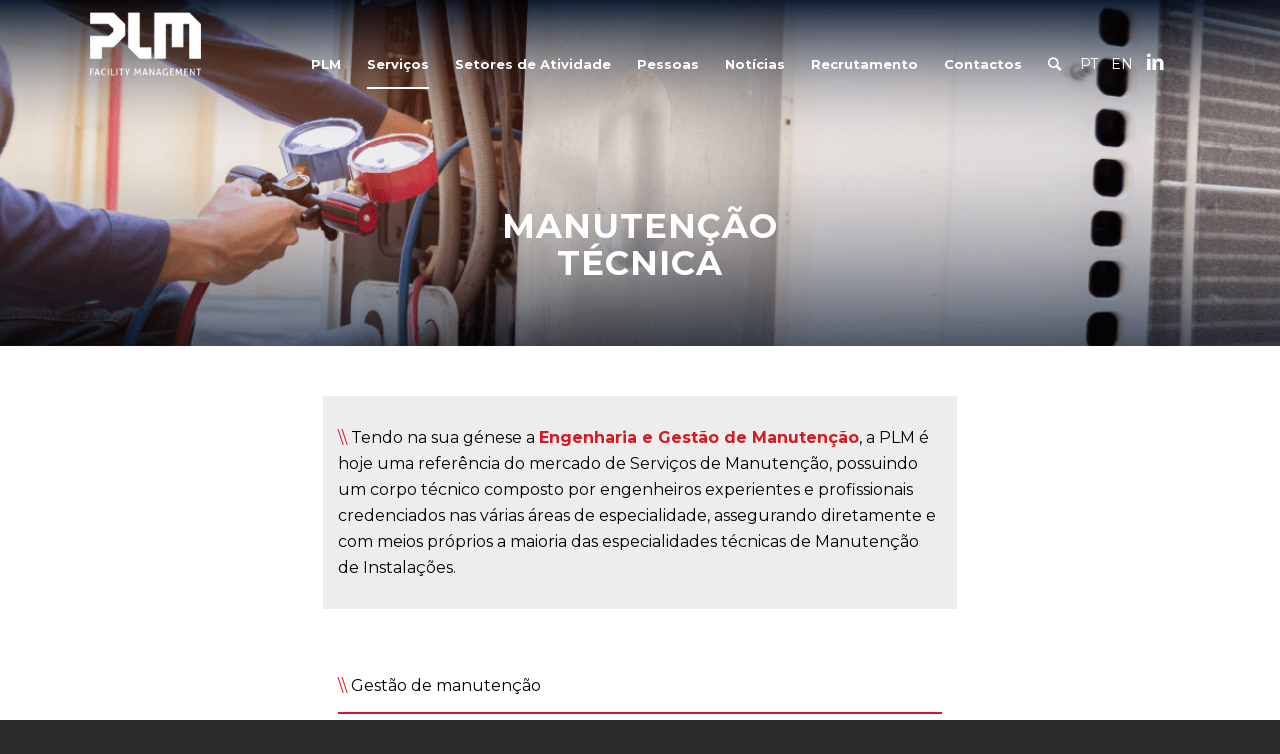

--- FILE ---
content_type: text/html; charset=UTF-8
request_url: https://plmfm.pt/manutencao-tecnica/
body_size: 14330
content:
<!DOCTYPE html>
<html lang="pt-pt" class="html_stretched responsive av-preloader-disabled av-default-lightbox  html_header_top html_logo_left html_main_nav_header html_menu_right html_slim html_header_sticky_disabled html_header_shrinking_disabled html_header_transparency html_mobile_menu_phone html_header_searchicon html_content_align_center html_header_unstick_top_disabled html_header_stretch_disabled html_av-submenu-hidden html_av-submenu-display-click html_av-overlay-side html_av-overlay-side-classic html_av-submenu-noclone html_entry_id_3366 av-no-preview html_text_menu_active ">
<head>
<meta charset="UTF-8" />


<!-- mobile setting -->
<meta name="viewport" content="width=device-width, initial-scale=1, maximum-scale=1">

<!-- Scripts/CSS and wp_head hook -->
<meta name='robots' content='index, follow, max-image-preview:large, max-snippet:-1, max-video-preview:-1' />
	<style>img:is([sizes="auto" i], [sizes^="auto," i]) { contain-intrinsic-size: 3000px 1500px }</style>
	<link rel="alternate" hreflang="pt-pt" href="https://plmfm.pt/manutencao-tecnica/" />
<link rel="alternate" hreflang="en" href="https://plmfm.pt/en/maintenance-services/" />

	<!-- This site is optimized with the Yoast SEO plugin v26.8 - https://yoast.com/product/yoast-seo-wordpress/ -->
	<title>Manutenção Técnica - PLM | Facility Management</title>
	<meta name="description" content="Encaramos o Facility Managment como uma garantia da funcionalidade dos edifícios numa perspetiva de operacionalidade, segurança, conforto e ambiente." />
	<link rel="canonical" href="https://plmfm.pt/manutencao-tecnica/" />
	<meta property="og:locale" content="pt_PT" />
	<meta property="og:type" content="article" />
	<meta property="og:title" content="Manutenção Técnica - PLM | Facility Management" />
	<meta property="og:description" content="Encaramos o Facility Managment como uma garantia da funcionalidade dos edifícios numa perspetiva de operacionalidade, segurança, conforto e ambiente." />
	<meta property="og:url" content="https://plmfm.pt/manutencao-tecnica/" />
	<meta property="og:site_name" content="PLM | Facility Management" />
	<meta property="article:modified_time" content="2022-07-18T12:16:07+00:00" />
	<meta property="og:image" content="https://plmfm.pt/wp-content/uploads/2016/05/logo-1.png" />
	<meta property="og:image:width" content="394" />
	<meta property="og:image:height" content="286" />
	<meta property="og:image:type" content="image/png" />
	<meta name="twitter:card" content="summary_large_image" />
	<meta name="twitter:label1" content="Tempo estimado de leitura" />
	<meta name="twitter:data1" content="2 minutos" />
	<script type="application/ld+json" class="yoast-schema-graph">{"@context":"https://schema.org","@graph":[{"@type":"WebPage","@id":"https://plmfm.pt/manutencao-tecnica/","url":"https://plmfm.pt/manutencao-tecnica/","name":"Manutenção Técnica - PLM | Facility Management","isPartOf":{"@id":"https://plmfm.pt/#website"},"datePublished":"2022-04-28T10:38:36+00:00","dateModified":"2022-07-18T12:16:07+00:00","description":"Encaramos o Facility Managment como uma garantia da funcionalidade dos edifícios numa perspetiva de operacionalidade, segurança, conforto e ambiente.","breadcrumb":{"@id":"https://plmfm.pt/manutencao-tecnica/#breadcrumb"},"inLanguage":"pt-PT","potentialAction":[{"@type":"ReadAction","target":["https://plmfm.pt/manutencao-tecnica/"]}]},{"@type":"BreadcrumbList","@id":"https://plmfm.pt/manutencao-tecnica/#breadcrumb","itemListElement":[{"@type":"ListItem","position":1,"name":"Home","item":"https://plmfm.pt/"},{"@type":"ListItem","position":2,"name":"Manutenção Técnica"}]},{"@type":"WebSite","@id":"https://plmfm.pt/#website","url":"https://plmfm.pt/","name":"PLM | Facility Management","description":"Planeamento e gestão de manutenção","publisher":{"@id":"https://plmfm.pt/#organization"},"potentialAction":[{"@type":"SearchAction","target":{"@type":"EntryPoint","urlTemplate":"https://plmfm.pt/?s={search_term_string}"},"query-input":{"@type":"PropertyValueSpecification","valueRequired":true,"valueName":"search_term_string"}}],"inLanguage":"pt-PT"},{"@type":"Organization","@id":"https://plmfm.pt/#organization","name":"PLM | Facility Management","url":"https://plmfm.pt/","logo":{"@type":"ImageObject","inLanguage":"pt-PT","@id":"https://plmfm.pt/#/schema/logo/image/","url":"https://plmfm.pt/wp-content/uploads/2016/05/logo-1.png","contentUrl":"https://plmfm.pt/wp-content/uploads/2016/05/logo-1.png","width":394,"height":286,"caption":"PLM | Facility Management"},"image":{"@id":"https://plmfm.pt/#/schema/logo/image/"},"sameAs":["https://pt.linkedin.com/company/plm---facility-management"]}]}</script>
	<!-- / Yoast SEO plugin. -->


<link rel="alternate" type="application/rss+xml" title="PLM | Facility Management &raquo; Feed" href="https://plmfm.pt/feed/" />

<!-- google webfont font replacement -->
<link rel='stylesheet' id='avia-google-webfont' href='//fonts.googleapis.com/css?family=Montserrat%7COpen+Sans:400,600' type='text/css' media='all'/> 
<script type="text/javascript">
/* <![CDATA[ */
window._wpemojiSettings = {"baseUrl":"https:\/\/s.w.org\/images\/core\/emoji\/16.0.1\/72x72\/","ext":".png","svgUrl":"https:\/\/s.w.org\/images\/core\/emoji\/16.0.1\/svg\/","svgExt":".svg","source":{"concatemoji":"https:\/\/plmfm.pt\/wp-includes\/js\/wp-emoji-release.min.js?ver=6.8.3"}};
/*! This file is auto-generated */
!function(s,n){var o,i,e;function c(e){try{var t={supportTests:e,timestamp:(new Date).valueOf()};sessionStorage.setItem(o,JSON.stringify(t))}catch(e){}}function p(e,t,n){e.clearRect(0,0,e.canvas.width,e.canvas.height),e.fillText(t,0,0);var t=new Uint32Array(e.getImageData(0,0,e.canvas.width,e.canvas.height).data),a=(e.clearRect(0,0,e.canvas.width,e.canvas.height),e.fillText(n,0,0),new Uint32Array(e.getImageData(0,0,e.canvas.width,e.canvas.height).data));return t.every(function(e,t){return e===a[t]})}function u(e,t){e.clearRect(0,0,e.canvas.width,e.canvas.height),e.fillText(t,0,0);for(var n=e.getImageData(16,16,1,1),a=0;a<n.data.length;a++)if(0!==n.data[a])return!1;return!0}function f(e,t,n,a){switch(t){case"flag":return n(e,"\ud83c\udff3\ufe0f\u200d\u26a7\ufe0f","\ud83c\udff3\ufe0f\u200b\u26a7\ufe0f")?!1:!n(e,"\ud83c\udde8\ud83c\uddf6","\ud83c\udde8\u200b\ud83c\uddf6")&&!n(e,"\ud83c\udff4\udb40\udc67\udb40\udc62\udb40\udc65\udb40\udc6e\udb40\udc67\udb40\udc7f","\ud83c\udff4\u200b\udb40\udc67\u200b\udb40\udc62\u200b\udb40\udc65\u200b\udb40\udc6e\u200b\udb40\udc67\u200b\udb40\udc7f");case"emoji":return!a(e,"\ud83e\udedf")}return!1}function g(e,t,n,a){var r="undefined"!=typeof WorkerGlobalScope&&self instanceof WorkerGlobalScope?new OffscreenCanvas(300,150):s.createElement("canvas"),o=r.getContext("2d",{willReadFrequently:!0}),i=(o.textBaseline="top",o.font="600 32px Arial",{});return e.forEach(function(e){i[e]=t(o,e,n,a)}),i}function t(e){var t=s.createElement("script");t.src=e,t.defer=!0,s.head.appendChild(t)}"undefined"!=typeof Promise&&(o="wpEmojiSettingsSupports",i=["flag","emoji"],n.supports={everything:!0,everythingExceptFlag:!0},e=new Promise(function(e){s.addEventListener("DOMContentLoaded",e,{once:!0})}),new Promise(function(t){var n=function(){try{var e=JSON.parse(sessionStorage.getItem(o));if("object"==typeof e&&"number"==typeof e.timestamp&&(new Date).valueOf()<e.timestamp+604800&&"object"==typeof e.supportTests)return e.supportTests}catch(e){}return null}();if(!n){if("undefined"!=typeof Worker&&"undefined"!=typeof OffscreenCanvas&&"undefined"!=typeof URL&&URL.createObjectURL&&"undefined"!=typeof Blob)try{var e="postMessage("+g.toString()+"("+[JSON.stringify(i),f.toString(),p.toString(),u.toString()].join(",")+"));",a=new Blob([e],{type:"text/javascript"}),r=new Worker(URL.createObjectURL(a),{name:"wpTestEmojiSupports"});return void(r.onmessage=function(e){c(n=e.data),r.terminate(),t(n)})}catch(e){}c(n=g(i,f,p,u))}t(n)}).then(function(e){for(var t in e)n.supports[t]=e[t],n.supports.everything=n.supports.everything&&n.supports[t],"flag"!==t&&(n.supports.everythingExceptFlag=n.supports.everythingExceptFlag&&n.supports[t]);n.supports.everythingExceptFlag=n.supports.everythingExceptFlag&&!n.supports.flag,n.DOMReady=!1,n.readyCallback=function(){n.DOMReady=!0}}).then(function(){return e}).then(function(){var e;n.supports.everything||(n.readyCallback(),(e=n.source||{}).concatemoji?t(e.concatemoji):e.wpemoji&&e.twemoji&&(t(e.twemoji),t(e.wpemoji)))}))}((window,document),window._wpemojiSettings);
/* ]]> */
</script>
<style id='wp-emoji-styles-inline-css' type='text/css'>

	img.wp-smiley, img.emoji {
		display: inline !important;
		border: none !important;
		box-shadow: none !important;
		height: 1em !important;
		width: 1em !important;
		margin: 0 0.07em !important;
		vertical-align: -0.1em !important;
		background: none !important;
		padding: 0 !important;
	}
</style>
<link rel='stylesheet' id='wp-block-library-css' href='https://plmfm.pt/wp-includes/css/dist/block-library/style.min.css?ver=6.8.3' type='text/css' media='all' />
<style id='classic-theme-styles-inline-css' type='text/css'>
/*! This file is auto-generated */
.wp-block-button__link{color:#fff;background-color:#32373c;border-radius:9999px;box-shadow:none;text-decoration:none;padding:calc(.667em + 2px) calc(1.333em + 2px);font-size:1.125em}.wp-block-file__button{background:#32373c;color:#fff;text-decoration:none}
</style>
<style id='global-styles-inline-css' type='text/css'>
:root{--wp--preset--aspect-ratio--square: 1;--wp--preset--aspect-ratio--4-3: 4/3;--wp--preset--aspect-ratio--3-4: 3/4;--wp--preset--aspect-ratio--3-2: 3/2;--wp--preset--aspect-ratio--2-3: 2/3;--wp--preset--aspect-ratio--16-9: 16/9;--wp--preset--aspect-ratio--9-16: 9/16;--wp--preset--color--black: #000000;--wp--preset--color--cyan-bluish-gray: #abb8c3;--wp--preset--color--white: #ffffff;--wp--preset--color--pale-pink: #f78da7;--wp--preset--color--vivid-red: #cf2e2e;--wp--preset--color--luminous-vivid-orange: #ff6900;--wp--preset--color--luminous-vivid-amber: #fcb900;--wp--preset--color--light-green-cyan: #7bdcb5;--wp--preset--color--vivid-green-cyan: #00d084;--wp--preset--color--pale-cyan-blue: #8ed1fc;--wp--preset--color--vivid-cyan-blue: #0693e3;--wp--preset--color--vivid-purple: #9b51e0;--wp--preset--gradient--vivid-cyan-blue-to-vivid-purple: linear-gradient(135deg,rgba(6,147,227,1) 0%,rgb(155,81,224) 100%);--wp--preset--gradient--light-green-cyan-to-vivid-green-cyan: linear-gradient(135deg,rgb(122,220,180) 0%,rgb(0,208,130) 100%);--wp--preset--gradient--luminous-vivid-amber-to-luminous-vivid-orange: linear-gradient(135deg,rgba(252,185,0,1) 0%,rgba(255,105,0,1) 100%);--wp--preset--gradient--luminous-vivid-orange-to-vivid-red: linear-gradient(135deg,rgba(255,105,0,1) 0%,rgb(207,46,46) 100%);--wp--preset--gradient--very-light-gray-to-cyan-bluish-gray: linear-gradient(135deg,rgb(238,238,238) 0%,rgb(169,184,195) 100%);--wp--preset--gradient--cool-to-warm-spectrum: linear-gradient(135deg,rgb(74,234,220) 0%,rgb(151,120,209) 20%,rgb(207,42,186) 40%,rgb(238,44,130) 60%,rgb(251,105,98) 80%,rgb(254,248,76) 100%);--wp--preset--gradient--blush-light-purple: linear-gradient(135deg,rgb(255,206,236) 0%,rgb(152,150,240) 100%);--wp--preset--gradient--blush-bordeaux: linear-gradient(135deg,rgb(254,205,165) 0%,rgb(254,45,45) 50%,rgb(107,0,62) 100%);--wp--preset--gradient--luminous-dusk: linear-gradient(135deg,rgb(255,203,112) 0%,rgb(199,81,192) 50%,rgb(65,88,208) 100%);--wp--preset--gradient--pale-ocean: linear-gradient(135deg,rgb(255,245,203) 0%,rgb(182,227,212) 50%,rgb(51,167,181) 100%);--wp--preset--gradient--electric-grass: linear-gradient(135deg,rgb(202,248,128) 0%,rgb(113,206,126) 100%);--wp--preset--gradient--midnight: linear-gradient(135deg,rgb(2,3,129) 0%,rgb(40,116,252) 100%);--wp--preset--font-size--small: 13px;--wp--preset--font-size--medium: 20px;--wp--preset--font-size--large: 36px;--wp--preset--font-size--x-large: 42px;--wp--preset--spacing--20: 0.44rem;--wp--preset--spacing--30: 0.67rem;--wp--preset--spacing--40: 1rem;--wp--preset--spacing--50: 1.5rem;--wp--preset--spacing--60: 2.25rem;--wp--preset--spacing--70: 3.38rem;--wp--preset--spacing--80: 5.06rem;--wp--preset--shadow--natural: 6px 6px 9px rgba(0, 0, 0, 0.2);--wp--preset--shadow--deep: 12px 12px 50px rgba(0, 0, 0, 0.4);--wp--preset--shadow--sharp: 6px 6px 0px rgba(0, 0, 0, 0.2);--wp--preset--shadow--outlined: 6px 6px 0px -3px rgba(255, 255, 255, 1), 6px 6px rgba(0, 0, 0, 1);--wp--preset--shadow--crisp: 6px 6px 0px rgba(0, 0, 0, 1);}:where(.is-layout-flex){gap: 0.5em;}:where(.is-layout-grid){gap: 0.5em;}body .is-layout-flex{display: flex;}.is-layout-flex{flex-wrap: wrap;align-items: center;}.is-layout-flex > :is(*, div){margin: 0;}body .is-layout-grid{display: grid;}.is-layout-grid > :is(*, div){margin: 0;}:where(.wp-block-columns.is-layout-flex){gap: 2em;}:where(.wp-block-columns.is-layout-grid){gap: 2em;}:where(.wp-block-post-template.is-layout-flex){gap: 1.25em;}:where(.wp-block-post-template.is-layout-grid){gap: 1.25em;}.has-black-color{color: var(--wp--preset--color--black) !important;}.has-cyan-bluish-gray-color{color: var(--wp--preset--color--cyan-bluish-gray) !important;}.has-white-color{color: var(--wp--preset--color--white) !important;}.has-pale-pink-color{color: var(--wp--preset--color--pale-pink) !important;}.has-vivid-red-color{color: var(--wp--preset--color--vivid-red) !important;}.has-luminous-vivid-orange-color{color: var(--wp--preset--color--luminous-vivid-orange) !important;}.has-luminous-vivid-amber-color{color: var(--wp--preset--color--luminous-vivid-amber) !important;}.has-light-green-cyan-color{color: var(--wp--preset--color--light-green-cyan) !important;}.has-vivid-green-cyan-color{color: var(--wp--preset--color--vivid-green-cyan) !important;}.has-pale-cyan-blue-color{color: var(--wp--preset--color--pale-cyan-blue) !important;}.has-vivid-cyan-blue-color{color: var(--wp--preset--color--vivid-cyan-blue) !important;}.has-vivid-purple-color{color: var(--wp--preset--color--vivid-purple) !important;}.has-black-background-color{background-color: var(--wp--preset--color--black) !important;}.has-cyan-bluish-gray-background-color{background-color: var(--wp--preset--color--cyan-bluish-gray) !important;}.has-white-background-color{background-color: var(--wp--preset--color--white) !important;}.has-pale-pink-background-color{background-color: var(--wp--preset--color--pale-pink) !important;}.has-vivid-red-background-color{background-color: var(--wp--preset--color--vivid-red) !important;}.has-luminous-vivid-orange-background-color{background-color: var(--wp--preset--color--luminous-vivid-orange) !important;}.has-luminous-vivid-amber-background-color{background-color: var(--wp--preset--color--luminous-vivid-amber) !important;}.has-light-green-cyan-background-color{background-color: var(--wp--preset--color--light-green-cyan) !important;}.has-vivid-green-cyan-background-color{background-color: var(--wp--preset--color--vivid-green-cyan) !important;}.has-pale-cyan-blue-background-color{background-color: var(--wp--preset--color--pale-cyan-blue) !important;}.has-vivid-cyan-blue-background-color{background-color: var(--wp--preset--color--vivid-cyan-blue) !important;}.has-vivid-purple-background-color{background-color: var(--wp--preset--color--vivid-purple) !important;}.has-black-border-color{border-color: var(--wp--preset--color--black) !important;}.has-cyan-bluish-gray-border-color{border-color: var(--wp--preset--color--cyan-bluish-gray) !important;}.has-white-border-color{border-color: var(--wp--preset--color--white) !important;}.has-pale-pink-border-color{border-color: var(--wp--preset--color--pale-pink) !important;}.has-vivid-red-border-color{border-color: var(--wp--preset--color--vivid-red) !important;}.has-luminous-vivid-orange-border-color{border-color: var(--wp--preset--color--luminous-vivid-orange) !important;}.has-luminous-vivid-amber-border-color{border-color: var(--wp--preset--color--luminous-vivid-amber) !important;}.has-light-green-cyan-border-color{border-color: var(--wp--preset--color--light-green-cyan) !important;}.has-vivid-green-cyan-border-color{border-color: var(--wp--preset--color--vivid-green-cyan) !important;}.has-pale-cyan-blue-border-color{border-color: var(--wp--preset--color--pale-cyan-blue) !important;}.has-vivid-cyan-blue-border-color{border-color: var(--wp--preset--color--vivid-cyan-blue) !important;}.has-vivid-purple-border-color{border-color: var(--wp--preset--color--vivid-purple) !important;}.has-vivid-cyan-blue-to-vivid-purple-gradient-background{background: var(--wp--preset--gradient--vivid-cyan-blue-to-vivid-purple) !important;}.has-light-green-cyan-to-vivid-green-cyan-gradient-background{background: var(--wp--preset--gradient--light-green-cyan-to-vivid-green-cyan) !important;}.has-luminous-vivid-amber-to-luminous-vivid-orange-gradient-background{background: var(--wp--preset--gradient--luminous-vivid-amber-to-luminous-vivid-orange) !important;}.has-luminous-vivid-orange-to-vivid-red-gradient-background{background: var(--wp--preset--gradient--luminous-vivid-orange-to-vivid-red) !important;}.has-very-light-gray-to-cyan-bluish-gray-gradient-background{background: var(--wp--preset--gradient--very-light-gray-to-cyan-bluish-gray) !important;}.has-cool-to-warm-spectrum-gradient-background{background: var(--wp--preset--gradient--cool-to-warm-spectrum) !important;}.has-blush-light-purple-gradient-background{background: var(--wp--preset--gradient--blush-light-purple) !important;}.has-blush-bordeaux-gradient-background{background: var(--wp--preset--gradient--blush-bordeaux) !important;}.has-luminous-dusk-gradient-background{background: var(--wp--preset--gradient--luminous-dusk) !important;}.has-pale-ocean-gradient-background{background: var(--wp--preset--gradient--pale-ocean) !important;}.has-electric-grass-gradient-background{background: var(--wp--preset--gradient--electric-grass) !important;}.has-midnight-gradient-background{background: var(--wp--preset--gradient--midnight) !important;}.has-small-font-size{font-size: var(--wp--preset--font-size--small) !important;}.has-medium-font-size{font-size: var(--wp--preset--font-size--medium) !important;}.has-large-font-size{font-size: var(--wp--preset--font-size--large) !important;}.has-x-large-font-size{font-size: var(--wp--preset--font-size--x-large) !important;}
:where(.wp-block-post-template.is-layout-flex){gap: 1.25em;}:where(.wp-block-post-template.is-layout-grid){gap: 1.25em;}
:where(.wp-block-columns.is-layout-flex){gap: 2em;}:where(.wp-block-columns.is-layout-grid){gap: 2em;}
:root :where(.wp-block-pullquote){font-size: 1.5em;line-height: 1.6;}
</style>
<link rel='stylesheet' id='contact-form-7-css' href='https://plmfm.pt/wp-content/plugins/contact-form-7/includes/css/styles.css?ver=6.1.4' type='text/css' media='all' />
<link rel='stylesheet' id='wpml-legacy-horizontal-list-0-css' href='https://plmfm.pt/wp-content/plugins/sitepress-multilingual-cms/templates/language-switchers/legacy-list-horizontal/style.css?ver=1' type='text/css' media='all' />
<style id='wpml-legacy-horizontal-list-0-inline-css' type='text/css'>
.wpml-ls-statics-shortcode_actions{background-color:#ffffff;}.wpml-ls-statics-shortcode_actions, .wpml-ls-statics-shortcode_actions .wpml-ls-sub-menu, .wpml-ls-statics-shortcode_actions a {border-color:#cdcdcd;}.wpml-ls-statics-shortcode_actions a {color:#444444;background-color:#ffffff;}.wpml-ls-statics-shortcode_actions a:hover,.wpml-ls-statics-shortcode_actions a:focus {color:#000000;background-color:#eeeeee;}.wpml-ls-statics-shortcode_actions .wpml-ls-current-language>a {color:#444444;background-color:#ffffff;}.wpml-ls-statics-shortcode_actions .wpml-ls-current-language:hover>a, .wpml-ls-statics-shortcode_actions .wpml-ls-current-language>a:focus {color:#000000;background-color:#eeeeee;}
</style>
<link rel='stylesheet' id='avia-wpml-css' href='https://plmfm.pt/wp-content/themes/enfold/config-wpml/wpml-mod.css?ver=4.2.6' type='text/css' media='all' />
<link rel='stylesheet' id='mediaelement-css' href='https://plmfm.pt/wp-includes/js/mediaelement/mediaelementplayer-legacy.min.css?ver=4.2.17' type='text/css' media='all' />
<link rel='stylesheet' id='wp-mediaelement-css' href='https://plmfm.pt/wp-includes/js/mediaelement/wp-mediaelement.min.css?ver=6.8.3' type='text/css' media='all' />
<link rel='stylesheet' id='avia-grid-css' href='https://plmfm.pt/wp-content/themes/enfold/css/grid.css?ver=4.2.6' type='text/css' media='all' />
<link rel='stylesheet' id='avia-base-css' href='https://plmfm.pt/wp-content/themes/enfold/css/base.css?ver=4.2.6' type='text/css' media='all' />
<link rel='stylesheet' id='avia-layout-css' href='https://plmfm.pt/wp-content/themes/enfold/css/layout.css?ver=4.2.6' type='text/css' media='all' />
<link rel='stylesheet' id='avia-scs-css' href='https://plmfm.pt/wp-content/themes/enfold/css/shortcodes.css?ver=4.2.6' type='text/css' media='all' />
<link rel='stylesheet' id='avia-popup-css-css' href='https://plmfm.pt/wp-content/themes/enfold/js/aviapopup/magnific-popup.css?ver=4.2.6' type='text/css' media='screen' />
<link rel='stylesheet' id='avia-print-css' href='https://plmfm.pt/wp-content/themes/enfold/css/print.css?ver=4.2.6' type='text/css' media='print' />
<link rel='stylesheet' id='avia-dynamic-css' href='https://plmfm.pt/wp-content/uploads/dynamic_avia/enfold_child.css?ver=65a64e461f7c8' type='text/css' media='all' />
<link rel='stylesheet' id='avia-custom-css' href='https://plmfm.pt/wp-content/themes/enfold/css/custom.css?ver=4.2.6' type='text/css' media='all' />
<link rel='stylesheet' id='avia-style-css' href='https://plmfm.pt/wp-content/themes/enfold-child/style.css?ver=4.2.6' type='text/css' media='all' />
<link rel='stylesheet' id='avia-merged-styles-css' href='https://plmfm.pt/wp-content/uploads/dynamic_avia/avia-merged-styles-9d9b4a6c09c7fc369ac25b1d35e95edc.css?ver=6.8.3' type='text/css' media='all' />
<script type="text/javascript" src="https://plmfm.pt/wp-includes/js/jquery/jquery.min.js?ver=3.7.1" id="jquery-core-js"></script>
<script type="text/javascript" src="https://plmfm.pt/wp-includes/js/jquery/jquery-migrate.min.js?ver=3.4.1" id="jquery-migrate-js"></script>
<script type="text/javascript" src="https://plmfm.pt/wp-content/themes/enfold/config-wpml/wpml-mod.js?ver=4.2.6" id="avia-wpml-script-js"></script>
<script type="text/javascript" src="https://plmfm.pt/wp-content/themes/enfold/js/avia-compat.js?ver=4.2.6" id="avia-compat-js"></script>
<link rel="https://api.w.org/" href="https://plmfm.pt/wp-json/" /><link rel="alternate" title="JSON" type="application/json" href="https://plmfm.pt/wp-json/wp/v2/pages/3366" /><link rel="EditURI" type="application/rsd+xml" title="RSD" href="https://plmfm.pt/xmlrpc.php?rsd" />
<meta name="generator" content="WordPress 6.8.3" />
<link rel='shortlink' href='https://plmfm.pt/?p=3366' />
<link rel="alternate" title="oEmbed (JSON)" type="application/json+oembed" href="https://plmfm.pt/wp-json/oembed/1.0/embed?url=https%3A%2F%2Fplmfm.pt%2Fmanutencao-tecnica%2F" />
<link rel="alternate" title="oEmbed (XML)" type="text/xml+oembed" href="https://plmfm.pt/wp-json/oembed/1.0/embed?url=https%3A%2F%2Fplmfm.pt%2Fmanutencao-tecnica%2F&#038;format=xml" />
<link rel="stylesheet" id="avia-google-webfont" href="//fonts.googleapis.com/css?family=Montserrat:700" type="text/css" media="all">

<!-- Global site tag (gtag.js) - Google Ads: 856643378 -->
<script async src="https://www.googletagmanager.com/gtag/js?id=AW-856643378"></script>
<script>
window.dataLayer = window.dataLayer || [];
function gtag(){dataLayer.push(arguments);}
gtag('js', new Date()); gtag('config', 'AW-856643378');
</script>

<!-- Event snippet for Formulário de contacto conversion page -->
<script>
document.addEventListener( 'wpcf7mailsent', function( event ) {
    	gtag('event', 'conversion', {'send_to': 'AW-856643378/sNIDCKG4oKUBELKuvZgD'});
}, false );
</script>

<script type="text/javascript">
  jQuery(document).ready(function($){

    //hide all inputs except the first one
    $('p.hide_this').not(':eq(0)').hide();

    //functionality for add-file link
    $('a.add_file').on('click', function(e){
      //show by click the first one from hidden inputs
      $('p.hide_this:not(:visible):first').show('slow');
      e.preventDefault();
    });

    //functionality for del-file link
    $('a.del_file').on('click', function(e){
      //var init
      var input_parent = $(this).parent();
      var input_wrap = input_parent.find('span');
      //reset field value
      input_wrap.html(input_wrap.html());
      //hide by click
      input_parent.hide('slow');
      e.preventDefault();
    });
  });
</script>
<meta name="generator" content="WPML ver:3.7.1 stt:1,42;" />
<link rel="profile" href="https://gmpg.org/xfn/11" />
<link rel="alternate" type="application/rss+xml" title="PLM | Facility Management RSS2 Feed" href="https://plmfm.pt/feed/" />
<link rel="pingback" href="https://plmfm.pt/xmlrpc.php" />
<!--[if lt IE 9]><script src="https://plmfm.pt/wp-content/themes/enfold/js/html5shiv.js"></script><![endif]-->
<link rel="icon" href="//plmfm.pt/wp-content/uploads/2016/05/favicon.ico" type="image/x-icon">
<meta name="generator" content="Powered by Slider Revolution 6.7.37 - responsive, Mobile-Friendly Slider Plugin for WordPress with comfortable drag and drop interface." />
<script>function setREVStartSize(e){
			//window.requestAnimationFrame(function() {
				window.RSIW = window.RSIW===undefined ? window.innerWidth : window.RSIW;
				window.RSIH = window.RSIH===undefined ? window.innerHeight : window.RSIH;
				try {
					var pw = document.getElementById(e.c).parentNode.offsetWidth,
						newh;
					pw = pw===0 || isNaN(pw) || (e.l=="fullwidth" || e.layout=="fullwidth") ? window.RSIW : pw;
					e.tabw = e.tabw===undefined ? 0 : parseInt(e.tabw);
					e.thumbw = e.thumbw===undefined ? 0 : parseInt(e.thumbw);
					e.tabh = e.tabh===undefined ? 0 : parseInt(e.tabh);
					e.thumbh = e.thumbh===undefined ? 0 : parseInt(e.thumbh);
					e.tabhide = e.tabhide===undefined ? 0 : parseInt(e.tabhide);
					e.thumbhide = e.thumbhide===undefined ? 0 : parseInt(e.thumbhide);
					e.mh = e.mh===undefined || e.mh=="" || e.mh==="auto" ? 0 : parseInt(e.mh,0);
					if(e.layout==="fullscreen" || e.l==="fullscreen")
						newh = Math.max(e.mh,window.RSIH);
					else{
						e.gw = Array.isArray(e.gw) ? e.gw : [e.gw];
						for (var i in e.rl) if (e.gw[i]===undefined || e.gw[i]===0) e.gw[i] = e.gw[i-1];
						e.gh = e.el===undefined || e.el==="" || (Array.isArray(e.el) && e.el.length==0)? e.gh : e.el;
						e.gh = Array.isArray(e.gh) ? e.gh : [e.gh];
						for (var i in e.rl) if (e.gh[i]===undefined || e.gh[i]===0) e.gh[i] = e.gh[i-1];
											
						var nl = new Array(e.rl.length),
							ix = 0,
							sl;
						e.tabw = e.tabhide>=pw ? 0 : e.tabw;
						e.thumbw = e.thumbhide>=pw ? 0 : e.thumbw;
						e.tabh = e.tabhide>=pw ? 0 : e.tabh;
						e.thumbh = e.thumbhide>=pw ? 0 : e.thumbh;
						for (var i in e.rl) nl[i] = e.rl[i]<window.RSIW ? 0 : e.rl[i];
						sl = nl[0];
						for (var i in nl) if (sl>nl[i] && nl[i]>0) { sl = nl[i]; ix=i;}
						var m = pw>(e.gw[ix]+e.tabw+e.thumbw) ? 1 : (pw-(e.tabw+e.thumbw)) / (e.gw[ix]);
						newh =  (e.gh[ix] * m) + (e.tabh + e.thumbh);
					}
					var el = document.getElementById(e.c);
					if (el!==null && el) el.style.height = newh+"px";
					el = document.getElementById(e.c+"_wrapper");
					if (el!==null && el) {
						el.style.height = newh+"px";
						el.style.display = "block";
					}
				} catch(e){
					console.log("Failure at Presize of Slider:" + e)
				}
			//});
		  };</script>
		<style type="text/css" id="wp-custom-css">
			#grelha_servicos figure > div > div > img:hover{
	mix-blend-mode: hard-light;
	-webkit-filter: grayscale(100%);
	filter: grayscale(100%);
}
#grelha_servicos figure > div > div{
	background-color: #d71921 !important;
}

body .av-special-heading.blockquote > * {
  font-weight: bold;
	color: #cf2e2e;
}
#layer_slider_1{
	min-height:120px;
	background-color: #d71921;
}
#footer_apres img.avia_image {
    margin-top: 20px !important;
	max-width: 50%;
	margin: auto;
}
#mapa_mundo > div > div > div > div > div.flex_column.av_two_third.flex_column_div.av-zero-column-padding.avia-builder-el-20.el_after_av_one_third.avia-builder-el-last > div > div > img,
#mapa_mundo > div > div > div > div > div.flex_column.av_three_fifth.flex_column_div.av-zero-column-padding.avia-builder-el-18.el_after_av_one_third.el_before_av_hr > div > div > img{
	max-height: 38em;
	margin-top: -80px;
}

#top nav .social_bookmarks {
margin-top: 3px;
	left: initial;
	right: initial;
	margin-left: -50px;
}

#header_main > div > div > nav > ul > li > a::before {
vertical-align: top;
	font-size: 1.4em;
	border-radius: 0;
}
#top .av-logo-container .social_bookmarks li a {
border-radius: 3px;
}
#top #wrap_all .av-social-link-linkedin:hover a {
color: #000000;
background-color: #ffffff;
}

img.avia_image {
	margin-top: 0px;
}


@media screen and (max-width: 1080px) and (min-width: 767px) {
    .main_menu {
        margin-top: 3em !important;
    }
	
	#top #wrap_all .av_header_transparency .main_menu ul:first-child > li > a {
	height: 30px;
}
}

@media only screen and (max-width: 767px){
.responsive #top #header .main_menu .social_bookmarks {
    margin-top: 2px;
	}
}

.wpcf7-list-item {
	margin: 0;
}
.wpcf7 .wpcf7-submit:disabled {
background-color: #ccc;
}		</style>
		

<!--
Debugging Info for Theme support: 

Theme: Enfold
Version: 4.2.6
Installed: enfold
AviaFramework Version: 4.6
AviaBuilder Version: 0.9.5
- - - - - - - - - - -
ChildTheme: Enfold Child
ChildTheme Version: 1.0
ChildTheme Installed: enfold

ML:264-PU:89-PLA:14
WP:6.8.3
Updates: enabled
-->

<style type='text/css'>
@font-face {font-family: 'entypo-fontello'; font-weight: normal; font-style: normal;
src: url('https://plmfm.pt/wp-content/themes/enfold/config-templatebuilder/avia-template-builder/assets/fonts/entypo-fontello.eot?v=3');
src: url('https://plmfm.pt/wp-content/themes/enfold/config-templatebuilder/avia-template-builder/assets/fonts/entypo-fontello.eot?v=3#iefix') format('embedded-opentype'), 
url('https://plmfm.pt/wp-content/themes/enfold/config-templatebuilder/avia-template-builder/assets/fonts/entypo-fontello.woff?v=3') format('woff'), 
url('https://plmfm.pt/wp-content/themes/enfold/config-templatebuilder/avia-template-builder/assets/fonts/entypo-fontello.ttf?v=3') format('truetype'), 
url('https://plmfm.pt/wp-content/themes/enfold/config-templatebuilder/avia-template-builder/assets/fonts/entypo-fontello.svg?v=3#entypo-fontello') format('svg');
} #top .avia-font-entypo-fontello, body .avia-font-entypo-fontello, html body [data-av_iconfont='entypo-fontello']:before{ font-family: 'entypo-fontello'; }
</style><script>
  (function(i,s,o,g,r,a,m){i['GoogleAnalyticsObject']=r;i[r]=i[r]||function(){
  (i[r].q=i[r].q||[]).push(arguments)},i[r].l=1*new Date();a=s.createElement(o),
  m=s.getElementsByTagName(o)[0];a.async=1;a.src=g;m.parentNode.insertBefore(a,m)
  })(window,document,'script','https://www.google-analytics.com/analytics.js','ga');

  ga('create', 'UA-97109444-1', 'auto');
  ga('send', 'pageview');

</script>
</head>




<body data-rsssl=1 id="top" class="wp-singular page-template-default page page-id-3366 wp-theme-enfold wp-child-theme-enfold-child stretched montserrat open_sans " itemscope="itemscope" itemtype="https://schema.org/WebPage" >

	
	<div id='wrap_all'>

	
<header id='header' class='all_colors header_color light_bg_color  av_header_top av_logo_left av_main_nav_header av_menu_right av_slim av_header_sticky_disabled av_header_shrinking_disabled av_header_stretch_disabled av_mobile_menu_phone av_header_transparency av_header_searchicon av_header_unstick_top_disabled av_bottom_nav_disabled  av_header_border_disabled'  role="banner" itemscope="itemscope" itemtype="https://schema.org/WPHeader" >

		<div  id='header_main' class='container_wrap container_wrap_logo'>
	
        <div class='container av-logo-container'><div class='inner-container'><span class='logo'><a href='https://plmfm.pt/'><img height='100' width='300' src='//plmfm.pt/wp-content/uploads/2016/05/logo_plm_transpa-6-300x238.png' alt='PLM | Facility Management' /></a></span><nav class='main_menu' data-selectname='Select a page'  role="navigation" itemscope="itemscope" itemtype="https://schema.org/SiteNavigationElement" ><div class="avia-menu av-main-nav-wrap av_menu_icon_beside"><ul id="avia-menu" class="menu av-main-nav"><li id="menu-item-739" class="menu-item menu-item-type-custom menu-item-object-custom menu-item-has-children menu-item-top-level menu-item-top-level-1"><a href="#" itemprop="url"><span class="avia-bullet"></span><span class="avia-menu-text">PLM</span><span class="avia-menu-fx"><span class="avia-arrow-wrap"><span class="avia-arrow"></span></span></span></a>


<ul class="sub-menu">
	<li id="menu-item-2710" class="menu-item menu-item-type-post_type menu-item-object-page"><a href="https://plmfm.pt/sobre-nos/" itemprop="url"><span class="avia-bullet"></span><span class="avia-menu-text">Sobre Nós</span></a></li>
	<li id="menu-item-1605" class="menu-item menu-item-type-post_type menu-item-object-page"><a href="https://plmfm.pt/capacidade-tecnica/" itemprop="url"><span class="avia-bullet"></span><span class="avia-menu-text">Certificações / Capacidade Técnica</span></a></li>
	<li id="menu-item-1604" class="menu-item menu-item-type-post_type menu-item-object-page"><a href="https://plmfm.pt/politica-integrada/" itemprop="url"><span class="avia-bullet"></span><span class="avia-menu-text">Política Integrada</span></a></li>
	<li id="menu-item-2050" class="menu-item menu-item-type-post_type menu-item-object-page"><a href="https://plmfm.pt/presenca-geografica/" itemprop="url"><span class="avia-bullet"></span><span class="avia-menu-text">Presença Geográfica</span></a></li>
</ul>
</li>
<li id="menu-item-681" class="menu-item menu-item-type-custom menu-item-object-custom current-menu-ancestor current-menu-parent menu-item-has-children menu-item-top-level menu-item-top-level-2"><a href="#" itemprop="url"><span class="avia-bullet"></span><span class="avia-menu-text">Serviços</span><span class="avia-menu-fx"><span class="avia-arrow-wrap"><span class="avia-arrow"></span></span></span></a>


<ul class="sub-menu">
	<li id="menu-item-3488" class="menu-item menu-item-type-post_type menu-item-object-page"><a href="https://plmfm.pt/facility-management/" itemprop="url"><span class="avia-bullet"></span><span class="avia-menu-text">Facility Management</span></a></li>
	<li id="menu-item-3487" class="menu-item menu-item-type-post_type menu-item-object-page current-menu-item page_item page-item-3366 current_page_item"><a href="https://plmfm.pt/manutencao-tecnica/" itemprop="url"><span class="avia-bullet"></span><span class="avia-menu-text">Manutenção Técnica</span></a></li>
	<li id="menu-item-3486" class="menu-item menu-item-type-post_type menu-item-object-page"><a href="https://plmfm.pt/fit-out/" itemprop="url"><span class="avia-bullet"></span><span class="avia-menu-text">Fit-out</span></a></li>
	<li id="menu-item-3485" class="menu-item menu-item-type-post_type menu-item-object-page"><a href="https://plmfm.pt/eficiencia-energetica-e-sustentabilidade/" itemprop="url"><span class="avia-bullet"></span><span class="avia-menu-text">Eficiência Energética e Sustentabilidade</span></a></li>
</ul>
</li>
<li id="menu-item-682" class="menu-item menu-item-type-custom menu-item-object-custom menu-item-has-children menu-item-top-level menu-item-top-level-3"><a href="#" itemprop="url"><span class="avia-bullet"></span><span class="avia-menu-text">Setores de Atividade</span><span class="avia-menu-fx"><span class="avia-arrow-wrap"><span class="avia-arrow"></span></span></span></a>


<ul class="sub-menu">
	<li id="menu-item-1970" class="menu-item menu-item-type-post_type menu-item-object-page"><a href="https://plmfm.pt/edificios/" itemprop="url"><span class="avia-bullet"></span><span class="avia-menu-text">Edifícios</span></a></li>
	<li id="menu-item-1614" class="menu-item menu-item-type-post_type menu-item-object-page"><a href="https://plmfm.pt/retail/" itemprop="url"><span class="avia-bullet"></span><span class="avia-menu-text">Retail</span></a></li>
	<li id="menu-item-1613" class="menu-item menu-item-type-post_type menu-item-object-page"><a href="https://plmfm.pt/industrial/" itemprop="url"><span class="avia-bullet"></span><span class="avia-menu-text">Industrial</span></a></li>
</ul>
</li>
<li id="menu-item-5002" class="menu-item menu-item-type-custom menu-item-object-custom menu-item-has-children menu-item-top-level menu-item-top-level-4"><a href="#" itemprop="url"><span class="avia-bullet"></span><span class="avia-menu-text">Pessoas</span><span class="avia-menu-fx"><span class="avia-arrow-wrap"><span class="avia-arrow"></span></span></span></a>


<ul class="sub-menu">
	<li id="menu-item-5011" class="menu-item menu-item-type-custom menu-item-object-custom"><a href="#" itemprop="url"><span class="avia-bullet"></span><span class="avia-menu-text">Trabalhar na PLM</span></a></li>
	<li id="menu-item-5012" class="menu-item menu-item-type-custom menu-item-object-custom"><a href="#" itemprop="url"><span class="avia-bullet"></span><span class="avia-menu-text">Gestão de Talento e Conduta</span></a></li>
	<li id="menu-item-7304" class="menu-item menu-item-type-post_type menu-item-object-page"><a href="https://plmfm.pt/integridade-e-canal-denuncia/" itemprop="url"><span class="avia-bullet"></span><span class="avia-menu-text">Integridade e Canal Denúncia</span></a></li>
</ul>
</li>
<li id="menu-item-3476" class="menu-item menu-item-type-post_type menu-item-object-page menu-item-top-level menu-item-top-level-5"><a href="https://plmfm.pt/noticias/" itemprop="url"><span class="avia-bullet"></span><span class="avia-menu-text">Notícias</span><span class="avia-menu-fx"><span class="avia-arrow-wrap"><span class="avia-arrow"></span></span></span></a></li>
<li id="menu-item-3480" class="menu-item menu-item-type-post_type menu-item-object-page menu-item-mega-parent  menu-item-top-level menu-item-top-level-6"><a href="https://plmfm.pt/ofertas/" itemprop="url"><span class="avia-bullet"></span><span class="avia-menu-text">Recrutamento</span><span class="avia-menu-fx"><span class="avia-arrow-wrap"><span class="avia-arrow"></span></span></span></a></li>
<li id="menu-item-2049" class="menu-item menu-item-type-post_type menu-item-object-page menu-item-top-level menu-item-top-level-7"><a href="https://plmfm.pt/presenca-geografica/" itemprop="url"><span class="avia-bullet"></span><span class="avia-menu-text">Contactos</span><span class="avia-menu-fx"><span class="avia-arrow-wrap"><span class="avia-arrow"></span></span></span></a></li>
<li id="menu-item-search" class="noMobile menu-item menu-item-search-dropdown menu-item-avia-special">
							<a href="?s=" data-avia-search-tooltip="

&lt;form action=&quot;https://plmfm.pt/&quot; id=&quot;searchform&quot; method=&quot;get&quot; class=&quot;&quot;&gt;
	&lt;div&gt;
		&lt;input type=&quot;submit&quot; value=&quot;&quot; id=&quot;searchsubmit&quot; class=&quot;button avia-font-entypo-fontello&quot; /&gt;
		&lt;input type=&quot;text&quot; id=&quot;s&quot; name=&quot;s&quot; value=&quot;&quot; placeholder=&#039;Search&#039; /&gt;
			&lt;/div&gt;
&lt;/form&gt;" aria-hidden='true' data-av_icon='' data-av_iconfont='entypo-fontello'><span class="avia_hidden_link_text">Search</span></a>
	        		   </li><li class='av-language-switch-item language_pt-pt avia_current_lang'><a href='https://plmfm.pt/manutencao-tecnica/' style='padding:0 6px; font-size: 1.1em; font-weight: normal;'>	<span>PT</span></a></li><li class='av-language-switch-item language_en '><a href='https://plmfm.pt/en/maintenance-services/' style='padding:0 6px; font-size: 1.1em; font-weight: normal;'>	<span>EN</span></a></li><li class="av-burger-menu-main menu-item-avia-special ">
	        			<a href="#">
							<span class="av-hamburger av-hamburger--spin av-js-hamburger">
					        <span class="av-hamburger-box">
						          <span class="av-hamburger-inner"></span>
						          <strong>Menu</strong>
					        </span>
							</span>
						</a>
	        		   </li></ul></div><ul class='noLightbox social_bookmarks icon_count_1'><li class='social_bookmarks_linkedin av-social-link-linkedin social_icon_1'><a target='_blank' href='https://pt.linkedin.com/company/plm---facility-management' aria-hidden='true' data-av_icon='' data-av_iconfont='entypo-fontello' title='Linkedin'><span class='avia_hidden_link_text'>Linkedin</span></a></li></ul></nav></div> </div> 
		<!-- end container_wrap-->
		</div>
		
		<div class='header_bg'></div>

<!-- end header -->
</header>
		
	<div id='main' class='all_colors' data-scroll-offset='0'>

	<div id='av_section_1' class='avia-section main_color avia-section-default avia-no-border-styling avia-full-stretch avia-bg-style-scroll  avia-builder-el-0  el_before_av_one_fifth  avia-builder-el-first   container_wrap fullsize' style = 'background-repeat: no-repeat; background-image: url(https://plmfm.pt/wp-content/uploads/2022/07/bg_mt.png); background-attachment: scroll; background-position: top left; ' data-section-bg-repeat='stretch' ><div class='container' ><main  role="main" itemprop="mainContentOfPage"  class='template-page content  av-content-full alpha units'><div class='post-entry post-entry-type-page post-entry-3366'><div class='entry-content-wrapper clearfix'>
<div style='height:60px' class='hr hr-invisible   avia-builder-el-1  el_before_av_textblock  avia-builder-el-first '><span class='hr-inner ' ><span class='hr-inner-style'></span></span></div>
<section class="av_textblock_section "  itemscope="itemscope" itemtype="https://schema.org/CreativeWork" ><div class='avia_textblock  av_inherit_color '  style='color:#ffffff; '  itemprop="text" ><h1 style="text-align: center;">MANUTENÇÃO<br />
TÉCNICA</h1>
</div></section>
</div></div></main><!-- close content main element --></div></div><div id='after_section_1' class='main_color av_default_container_wrap container_wrap fullsize'   ><div class='container' ><div class='template-page content  av-content-full alpha units'><div class='post-entry post-entry-type-page post-entry-3366'><div class='entry-content-wrapper clearfix'><div class="flex_column av_one_fifth  flex_column_div av-zero-column-padding first  avia-builder-el-3  el_after_av_section  el_before_av_three_fifth  avia-builder-el-first  " style='border-radius:0px; '></div></p>
<div class="flex_column av_three_fifth  flex_column_div   avia-builder-el-4  el_after_av_one_fifth  el_before_av_one_fifth  " style='padding:15px; background-color:#ededed; border-radius:0px; '><section class="av_textblock_section "  itemscope="itemscope" itemtype="https://schema.org/CreativeWork" ><div class='avia_textblock  av_inherit_color '  style='font-size:16px; color:#000000; '  itemprop="text" ><p><span style="color: #d71920;">\\ </span>Tendo na sua génese a <span style="color: #d71920;"><strong>Engenharia e Gestão de Manutenção</strong></span>, a PLM é hoje uma referência do mercado de Serviços de Manutenção, possuindo um corpo técnico composto por engenheiros experientes e profissionais credenciados nas várias áreas de especialidade, assegurando diretamente e com meios próprios a maioria das especialidades técnicas de Manutenção de Instalações.</p>
</div></section></div>
<div class="flex_column av_one_fifth  flex_column_div av-zero-column-padding   avia-builder-el-6  el_after_av_three_fifth  el_before_av_one_fifth  " style='border-radius:0px; '></div>
<div class="flex_column av_one_fifth  flex_column_div av-zero-column-padding first  avia-builder-el-7  el_after_av_one_fifth  el_before_av_three_fifth  column-top-margin" style='border-radius:0px; '></div>
<div class="flex_column av_three_fifth  flex_column_div   avia-builder-el-8  el_after_av_one_fifth  el_before_av_one_fifth  column-top-margin" style='padding:0px 15px 0px 15px ; border-radius:0px; '><section class="av_textblock_section "  itemscope="itemscope" itemtype="https://schema.org/CreativeWork" ><div class='avia_textblock  '  style='font-size:16px; '  itemprop="text" ><p><span style="color: #d71920;">\\ </span><span style="color: #000000;">Gestão de manutenção</span></p>
<hr />
<p><span style="color: #d71920;">\\ </span><span style="color: #000000;">Due Diligences Técnicas</span></p>
<hr />
<p><span style="color: #d71920;">\\ </span><span style="color: #000000;">Climatização</span></p>
<hr />
<p><span style="color: #d71920;">\\ </span><span style="color: #000000;">Eletricidade</span></p>
<hr />
<p><span style="color: #d71920;">\\ </span><span style="color: #000000;">Construção Civil</span></p>
<hr />
<p><span style="color: #d71920;">\\ </span><span style="color: #000000;">Sistemas de Segurança</span></p>
<hr />
<p><span style="color: #d71920;">\\ </span><span style="color: #000000;">Grupos Eletrogéneos</span></p>
<hr />
<p><span style="color: #d71920;">\\ </span><span style="color: #000000;">UPS</span></p>
<hr />
<p><span style="color: #d71920;">\\ </span><span style="color: #000000;">Postos de Transformação</span></p>
<hr />
<p><span style="color: #d71920;">\\ </span><span style="color: #000000;">Rede de Águas e Esgotos</span></p>
<hr />
</div></section></div>
<div class="flex_column av_one_fifth  flex_column_div av-zero-column-padding   avia-builder-el-10  el_after_av_three_fifth  el_before_av_hr  column-top-margin" style='border-radius:0px; '></div>
<div style='height:50px' class='hr hr-invisible   avia-builder-el-11  el_after_av_one_fifth  el_before_av_button '><span class='hr-inner ' ><span class='hr-inner-style'></span></span></div>
<div class='avia-button-wrap avia-button-center  avia-builder-el-12  el_after_av_hr  avia-builder-el-last '><a href='https://plmfm.pt/presenca-geografica/' class='avia-button   avia-icon_select-no avia-color-custom avia-size-large avia-position-center '  style='background-color:#d71921; border-color:#d71921; color:#ffffff; ' ><span class='avia_iconbox_title' >Contactar</span></a></div>
</div></div></div><!-- close content main div --> <!-- section close by builder template -->		</div><!--end builder template--></div><!-- close default .container_wrap element -->		


			

			
				<footer class='container_wrap socket_color' id='socket'  role="contentinfo" itemscope="itemscope" itemtype="https://schema.org/WPFooter" >
                    <div class='container'>

                        <span class='copyright'><span style="line-height: 4em;">2026 © Copyright  - PLM Facility Managment | <a href="./politica-de-privacidade/">Política de Privacidade</a> | Criado por <a href="https://dce.pt/" target="_blank">DCE – Loving Brands</a> <a style="float: right;" href="https://www.livroreclamacoes.pt/" target="_blank"><img src="https://plmfm.pt/wp-content/uploads/logo_livroreclamacoes.svg" alt="Livro de Reclamações online" width="100" height="40"></a></span></span>

                        
                    </div>

	            <!-- ####### END SOCKET CONTAINER ####### -->
				</footer>


					<!-- end main -->
		</div>
		
		<!-- end wrap_all --></div>


		<script>
			window.RS_MODULES = window.RS_MODULES || {};
			window.RS_MODULES.modules = window.RS_MODULES.modules || {};
			window.RS_MODULES.waiting = window.RS_MODULES.waiting || [];
			window.RS_MODULES.defered = true;
			window.RS_MODULES.moduleWaiting = window.RS_MODULES.moduleWaiting || {};
			window.RS_MODULES.type = 'compiled';
		</script>
		<script type="speculationrules">
{"prefetch":[{"source":"document","where":{"and":[{"href_matches":"\/*"},{"not":{"href_matches":["\/wp-*.php","\/wp-admin\/*","\/wp-content\/uploads\/*","\/wp-content\/*","\/wp-content\/plugins\/*","\/wp-content\/themes\/enfold-child\/*","\/wp-content\/themes\/enfold\/*","\/*\\?(.+)"]}},{"not":{"selector_matches":"a[rel~=\"nofollow\"]"}},{"not":{"selector_matches":".no-prefetch, .no-prefetch a"}}]},"eagerness":"conservative"}]}
</script>

<script type='text/javascript'>
 /* <![CDATA[ */  
var avia_framework_globals = avia_framework_globals || {};
	avia_framework_globals.gmap_api = 'AIzaSyAjiR9QKYYMvGoh8EMvkeXUVi29zBKIiFc';
	avia_framework_globals.gmap_maps_loaded = 'https://maps.googleapis.com/maps/api/js?v=3.30&key=AIzaSyAjiR9QKYYMvGoh8EMvkeXUVi29zBKIiFc&callback=aviaOnGoogleMapsLoaded';
	avia_framework_globals.gmap_builder_maps_loaded = 'https://maps.googleapis.com/maps/api/js?v=3.30&key=AIzaSyAjiR9QKYYMvGoh8EMvkeXUVi29zBKIiFc&callback=av_builder_maps_loaded';
	avia_framework_globals.gmap_backend_maps_loaded = 'https://maps.googleapis.com/maps/api/js?v=3.30&callback=av_backend_maps_loaded';
	avia_framework_globals.gmap_source = 'https://maps.googleapis.com/maps/api/js?v=3.30&key=AIzaSyAjiR9QKYYMvGoh8EMvkeXUVi29zBKIiFc';
/* ]]> */ 
</script>	

 <script type='text/javascript'>
 /* <![CDATA[ */  
var avia_framework_globals = avia_framework_globals || {};
    avia_framework_globals.frameworkUrl = 'https://plmfm.pt/wp-content/themes/enfold/framework/';
    avia_framework_globals.installedAt = 'https://plmfm.pt/wp-content/themes/enfold/';
    avia_framework_globals.ajaxurl = 'https://plmfm.pt/wp-admin/admin-ajax.php?lang=pt-pt';
/* ]]> */ 
</script>
 
 <link rel='stylesheet' id='rs-plugin-settings-css' href='//plmfm.pt/wp-content/plugins/revslider/sr6/assets/css/rs6.css?ver=6.7.37' type='text/css' media='all' />
<style id='rs-plugin-settings-inline-css' type='text/css'>
#rs-demo-id {}
</style>
<script type="text/javascript" src="https://plmfm.pt/wp-includes/js/dist/hooks.min.js?ver=4d63a3d491d11ffd8ac6" id="wp-hooks-js"></script>
<script type="text/javascript" src="https://plmfm.pt/wp-includes/js/dist/i18n.min.js?ver=5e580eb46a90c2b997e6" id="wp-i18n-js"></script>
<script type="text/javascript" id="wp-i18n-js-after">
/* <![CDATA[ */
wp.i18n.setLocaleData( { 'text direction\u0004ltr': [ 'ltr' ] } );
/* ]]> */
</script>
<script type="text/javascript" src="https://plmfm.pt/wp-content/plugins/contact-form-7/includes/swv/js/index.js?ver=6.1.4" id="swv-js"></script>
<script type="text/javascript" id="contact-form-7-js-translations">
/* <![CDATA[ */
( function( domain, translations ) {
	var localeData = translations.locale_data[ domain ] || translations.locale_data.messages;
	localeData[""].domain = domain;
	wp.i18n.setLocaleData( localeData, domain );
} )( "contact-form-7", {"translation-revision-date":"2024-08-13 18:06:19+0000","generator":"GlotPress\/4.0.1","domain":"messages","locale_data":{"messages":{"":{"domain":"messages","plural-forms":"nplurals=2; plural=n != 1;","lang":"pt"},"This contact form is placed in the wrong place.":["Este formul\u00e1rio de contacto est\u00e1 colocado no s\u00edtio errado."],"Error:":["Erro:"]}},"comment":{"reference":"includes\/js\/index.js"}} );
/* ]]> */
</script>
<script type="text/javascript" id="contact-form-7-js-before">
/* <![CDATA[ */
var wpcf7 = {
    "api": {
        "root": "https:\/\/plmfm.pt\/wp-json\/",
        "namespace": "contact-form-7\/v1"
    }
};
/* ]]> */
</script>
<script type="text/javascript" src="https://plmfm.pt/wp-content/plugins/contact-form-7/includes/js/index.js?ver=6.1.4" id="contact-form-7-js"></script>
<script type="text/javascript" src="//plmfm.pt/wp-content/plugins/revslider/sr6/assets/js/rbtools.min.js?ver=6.7.37" defer async id="tp-tools-js"></script>
<script type="text/javascript" src="//plmfm.pt/wp-content/plugins/revslider/sr6/assets/js/rs6.min.js?ver=6.7.37" defer async id="revmin-js"></script>
<script type="text/javascript" src="https://plmfm.pt/wp-content/themes/enfold/js/avia.js?ver=4.2.6" id="avia-default-js"></script>
<script type="text/javascript" src="https://plmfm.pt/wp-content/themes/enfold/js/shortcodes.js?ver=4.2.6" id="avia-shortcodes-js"></script>
<script type="text/javascript" src="https://plmfm.pt/wp-content/themes/enfold/js/aviapopup/jquery.magnific-popup.min.js?ver=4.2.6" id="avia-popup-js"></script>
<script type="text/javascript" id="mediaelement-core-js-before">
/* <![CDATA[ */
var mejsL10n = {"language":"pt","strings":{"mejs.download-file":"Descarregar ficheiro","mejs.install-flash":"Est\u00e1 a usar um navegador sem Flash Player activado ou instalado. Por favor, active o plugin Flash Player ou descarregue a vers\u00e3o mais recente em https:\/\/get.adobe.com\/flashplayer\/.","mejs.fullscreen":"Ecr\u00e3 inteiro","mejs.play":"Reproduzir","mejs.pause":"Pausa","mejs.time-slider":"Indicador de tempo","mejs.time-help-text":"Use as setas esquerda\/direita para recuar\/avan\u00e7ar um segundo, ou use as setas baixo\/cima para recuar\/avan\u00e7ar dez segundos.","mejs.live-broadcast":"Emiss\u00e3o em directo","mejs.volume-help-text":"Use as setas cima\/baixo para aumentar ou diminuir o volume.","mejs.unmute":"Ligar som","mejs.mute":"Mudo","mejs.volume-slider":"Indicador de volume","mejs.video-player":"Reprodutor de v\u00eddeo","mejs.audio-player":"Reprodutor de \u00e1udio","mejs.captions-subtitles":"Legendas\/Legendas para surdos","mejs.captions-chapters":"Cap\u00edtulos","mejs.none":"Nenhum","mejs.afrikaans":"Africanse","mejs.albanian":"Alban\u00eas","mejs.arabic":"\u00c1rabe","mejs.belarusian":"Bielorrusso","mejs.bulgarian":"B\u00falgaro","mejs.catalan":"Catal\u00e3o","mejs.chinese":"Chin\u00eas","mejs.chinese-simplified":"Chin\u00eas (Simplificado)","mejs.chinese-traditional":"Chin\u00eas (Tradicional)","mejs.croatian":"Croata","mejs.czech":"Checo","mejs.danish":"Dinamarqu\u00eas","mejs.dutch":"Holand\u00eas","mejs.english":"Ingl\u00eas","mejs.estonian":"Estoniano","mejs.filipino":"Filipino","mejs.finnish":"Finland\u00eas","mejs.french":"Franc\u00eas","mejs.galician":"Galego","mejs.german":"Alem\u00e3o","mejs.greek":"Grego","mejs.haitian-creole":"Crioulo haitiano","mejs.hebrew":"Hebraico","mejs.hindi":"H\u00edndi","mejs.hungarian":"H\u00fangaro","mejs.icelandic":"Island\u00eas","mejs.indonesian":"Indon\u00e9sio","mejs.irish":"Irland\u00eas","mejs.italian":"Italiano","mejs.japanese":"Japon\u00eas","mejs.korean":"Coreano","mejs.latvian":"Let\u00e3o","mejs.lithuanian":"Lituano","mejs.macedonian":"Maced\u00f3nio","mejs.malay":"Malaio","mejs.maltese":"Malt\u00eas","mejs.norwegian":"Noruegu\u00eas","mejs.persian":"Persa","mejs.polish":"Polaco","mejs.portuguese":"Portugu\u00eas","mejs.romanian":"Romeno","mejs.russian":"Russo","mejs.serbian":"S\u00e9rvio","mejs.slovak":"Eslovaco","mejs.slovenian":"Esloveno","mejs.spanish":"Espanhol","mejs.swahili":"Sua\u00edli","mejs.swedish":"Su\u00e9co","mejs.tagalog":"Tagalo","mejs.thai":"Tailand\u00eas","mejs.turkish":"Turco","mejs.ukrainian":"Ucraniano","mejs.vietnamese":"Vietnamita","mejs.welsh":"Gal\u00eas","mejs.yiddish":"\u00cddiche"}};
/* ]]> */
</script>
<script type="text/javascript" src="https://plmfm.pt/wp-includes/js/mediaelement/mediaelement-and-player.min.js?ver=4.2.17" id="mediaelement-core-js"></script>
<script type="text/javascript" src="https://plmfm.pt/wp-includes/js/mediaelement/mediaelement-migrate.min.js?ver=6.8.3" id="mediaelement-migrate-js"></script>
<script type="text/javascript" id="mediaelement-js-extra">
/* <![CDATA[ */
var _wpmejsSettings = {"pluginPath":"\/wp-includes\/js\/mediaelement\/","classPrefix":"mejs-","stretching":"responsive","audioShortcodeLibrary":"mediaelement","videoShortcodeLibrary":"mediaelement"};
/* ]]> */
</script>
<script type="text/javascript" src="https://plmfm.pt/wp-includes/js/mediaelement/wp-mediaelement.min.js?ver=6.8.3" id="wp-mediaelement-js"></script>
<script type="text/javascript" src="https://plmfm.pt/wp-content/uploads/dynamic_avia/avia-footer-scripts-c8fc904331f0321fbdba896cfedb73ae.js?ver=6.8.3" id="avia-footer-scripts-js"></script>
<script type="text/javascript" id="sitepress-js-extra">
/* <![CDATA[ */
var icl_vars = {"current_language":"pt-pt","icl_home":"https:\/\/plmfm.pt\/","ajax_url":"https:\/\/plmfm.pt\/wp-admin\/admin-ajax.php","url_type":"1"};
/* ]]> */
</script>
<script type="text/javascript" src="https://plmfm.pt/wp-content/plugins/sitepress-multilingual-cms/res/js/sitepress.js?ver=6.8.3" id="sitepress-js"></script>
<a href='#top' title='Scroll to top' id='scroll-top-link' aria-hidden='true' data-av_icon='' data-av_iconfont='entypo-fontello'><span class="avia_hidden_link_text">Scroll to top</span></a>

<div id="fb-root"></div>
</body>
</html>


--- FILE ---
content_type: text/css
request_url: https://plmfm.pt/wp-content/themes/enfold-child/style.css?ver=4.2.6
body_size: 1410
content:
/*
Theme Name: Enfold Child
Description: A <a href='http://codex.wordpress.org/Child_Themes'>Child Theme</a> for the Enfold Wordpress Theme. If you plan to do a lot of file modifications we recommend to use this Theme instead of the original Theme. Updating wil be much easier then.
Version: 1.0
Author: Kriesi
Author URI: http://www.kriesi.at
Template: enfold
*/



/*Add your own styles here:*/
/*.post-entry.post-entry-type-page{
	border-bottom:2px solid #d71921;
	padding-bottom:40px;
}
*/


/*login */



.lead{height: 40px;width: 80px;background-color: #242424;border:none! important; color: #fff !important;cursor: pointer !important;}




.mtphr-dnt-tick.mtphr-dnt-default-tick.mtphr-dnt-clearfix a{
	color:#fff;
	text-decoration:none !important;
}



.av-special-heading.av-special-heading-h2.custom-color-heading.blockquote.modern-quote.avia-builder-el-1.avia-builder-el-no-sibling.av-inherit-size{
	padding-bottom:20px !important;
	padding-top:60px !important;
}

.slide-image{
	display:none !important;
}

.avia-section-large .content, .avia-section-large .sidebar{
	padding-bottom:0px !important;
}

span.blog-categories.minor-meta{
	display: none !important;
}

h3.slide-entry-title.entry-title{
	text-align:center;
}

#top .avia-slideshow-arrows a{
	width:28px !important;
}

.avia_desktop .avia-content-slider .avia-slideshow-arrows a{
	display:block !important;
	opacity:1 !important;
}

#top .avia-content-slider .avia-slideshow-arrows a{
	top:50% !important;
}

.avia-slideshow-arrows a:before{
	background:none !important;
}

hr{border:1px solid #d71920 !important;}

.av-special-heading.av-special-heading-h3.custom-color-heading.blockquote.modern-quote.avia-builder-el-1.avia-builder-el-no-sibling.av-inherit-size{padding-top:00px !important;}

h2.av-special-heading-tag{line-height: 37px !important;}

div.ppt { display: none!important; }

body{
	font-family: 'Montserrat', sans-serif !important;
}
strong.logo{
	height:130px !important;
}

#header_main{
	height:130px;
}

time.date-container.minor-meta.updated{
	display:none;
}

.entry-content-wrapper .post-title{
	line-height:2.3em;
}

section.search_form_field{
	margin-top:7%;
}

ul#avia-menu{
	padding-top:20px;
}

img.alignnone.size-full.wp-image-491{
	float:left;
	padding:0 10px 10px 10px !important; 
}

.flex_column.av_three_fifth{
/*	border-bottom:5px solid #d71920;
	padding-bottom:50px;
	margin-bottom:70px;*/
}

#mapa_mundo{
	/*height:44em !important;*/
	padding-bottom:60px;
}

#top .av-main-nav ul a{
	line-height:26px !important;
	min-height:0 !important;
	padding:8 18px !important;
}

.avia-icon-list .iconlist_title{
	font-size:15px !important;
	text-transform:none !important;
}

.avia-icon-list .iconlist_icon{
	width:55px;
	height:55px;
	line-height:55px;
}

.avia_desktop.avia_transform3d .av-masonry-entry.av-masonry-item-loaded .av-inner-masonry{
	animation:none !important;
	box-sizing: none !important;
}

.av-masonry-image-container, .av-inner-masonry-content, .av-masonry-pagination{
	-webkit-transition:none !important;
	transition:none;
}

.avia_desktop .av-masonry-entry:hover .av-masonry-image-container{
	transform:none;
}

.av-masonry-image-container{
	background-color:#d71921 !important;
}

.av-masonry-image-container:hover{
	 -webkit-transition: background 0.3s linear !important;
        -moz-transition: background 0.3s linear !important;
        -ms-transition: background 0.3s linear !important;
        -o-transition: background 0.3s linear !important;
        transition: background 0.3s linear !important;
	background-color:#2b2b2b !important;
}

.avia-button:hover{
		 -webkit-transition: background 0.3s linear !important;
        -moz-transition: background 0.3s linear !important;
        -ms-transition: background 0.3s linear !important;
        -o-transition: background 0.3s linear !important;
        transition: background 0.3s linear !important;
	background-color:#2b2b2b !important;
	border-color:#2b2b2b !important;
}

#contact_home{
	padding-top:6em;
	border-bottom-width: 90% center !important;
	border-bottom:1px solid #ccc !important;
}

#top #main .avia-section .template-page{
	padding-top:60px !important;
}

.container_wrap{
	border-top:none #fff !important;
}

a.mercado{
	font-weight:normal !important;
	color:#EEEEEE;
}



#etf{
display:none;}

#repsol {
display:none;}

#santamadalena{
display:none;}



@media screen and (max-width: 1080px) {
	#mapa_mundo{
		height:44em !important;
	}
}

@media screen and (max-width: 1024px) {
	#mapa_mundo{
		height:40em!important;
	}
	#contact_home{
		padding-top:2em !important;
	}
}

@media screen and (max-width: 790px) {
	#mapa_mundo{
		height:40em!important;
	}
}

@media screen and (max-width: 768px) {
	#mapa_mundo{
		height:60em!important;
	}
	#contact_home{
		padding-top:5em !important;
	}

}

@media screen and (max-width: 535px) {
	#mapa_mundo{
		height:50em!important;
	}
}

@media screen and (max-width: 500px) {
	#mapa_mundo{
		height:46em!important;
	}
	#contact_home{
		padding-top:5em !important;
	}

}


/* hk */ 
.togglecontainer .single_toggle .toggler {
    border: 0px !important;
    margin: 10px 0;
    font-size: 17px;
}
.togglecontainer .single_toggle div{
    border-color: transparent !important;
    background-color: transparent !important;
    padding-top: 0 !important;
    color: #666 !important;
}

.togglecontainer .single_toggle {
	border-bottom: 2px solid #d71920 !important;
}

.togglecontainer .toggle_icon {
	border-color: transparent !important;
}
.togglecontainer .toggle_icon span{
	border-color: #d71920 !important;
	border-width: 3px;
}


--- FILE ---
content_type: image/svg+xml
request_url: https://plmfm.pt/wp-content/uploads/logo_livroreclamacoes.svg
body_size: 16526
content:
<?xml version="1.0" encoding="utf-8"?>
<svg version="1.1" id="Layer_1" x="0px" y="0px" viewBox="0 0 172 71" style="enable-background:new 0 0 184.4 82.7;" xmlns="http://www.w3.org/2000/svg">
  <style type="text/css">
	.st0{fill:#19365A;}
</style>
  <title>LivroReclamacoes</title>
  <path class="st0" d="M 58.3 37 L 63.8 37 C 63.8 36.7 63.7 36.4 63.6 36.1 C 63.5 35.8 63.3 35.6 63 35.3 C 62.8 35.1 62.5 34.9 62.2 34.8 C 61.8 34.7 61.5 34.6 61.1 34.6 C 60.7 34.6 60.4 34.7 60 34.8 C 59.7 34.9 59.4 35.1 59.2 35.3 C 59 35.5 58.8 35.8 58.6 36.1 C 58.4 36.3 58.4 36.6 58.3 37 Z M 52.6 35.6 C 52.4 35.3 52.1 35 51.8 34.9 C 51.4 34.7 51 34.6 50.6 34.6 C 50.2 34.6 49.8 34.7 49.4 34.9 C 49.1 35.1 48.8 35.3 48.6 35.7 C 48.4 36 48.2 36.4 48.2 36.8 C 48.1 37.2 48.1 37.6 48.1 38 C 48.1 38.4 48.2 38.8 48.3 39.2 C 48.4 39.6 48.6 39.9 48.8 40.2 C 49 40.5 49.3 40.7 49.6 40.9 C 49.8 41.1 50.2 41.1 50.6 41.1 C 51.4 41.1 52.2 40.7 52.6 40.1 C 52.8 39.8 53 39.4 53.1 39.1 C 53.3 38.3 53.3 37.5 53.1 36.7 C 53 36.3 52.8 35.9 52.6 35.6 Z M 148.8 31.1 C 149 31.1 149.2 31.1 149.4 31.2 C 149.6 31.3 149.8 31.4 150 31.5 C 150.2 31.6 150.4 31.7 150.6 31.8 C 150.8 31.9 151 31.9 151.2 31.9 C 151.6 31.9 152 31.8 152.3 31.5 C 152.7 31.1 152.9 30.5 152.9 29.9 L 152.1 29.9 C 152.1 30.1 152 30.4 151.8 30.6 C 151.7 30.8 151.4 30.8 151.2 30.8 C 151 30.8 150.8 30.8 150.6 30.7 C 150.4 30.6 150.2 30.5 150 30.4 C 149.8 30.3 149.6 30.2 149.4 30.1 C 149.2 30 149 30 148.7 30 C 148.3 30 147.9 30.1 147.6 30.5 C 147.3 30.9 147.1 31.4 147 31.9 L 147.8 31.9 C 147.9 31.4 148.3 31.1 148.8 31.1 C 148.8 31.1 148.8 31.1 148.8 31.1 Z M 38.4 35.5 C 38.2 35.2 37.9 35 37.5 34.9 C 36.8 34.6 36.1 34.6 35.4 34.9 C 35.1 35 34.8 35.3 34.5 35.5 C 34.2 35.8 34 36.1 33.9 36.5 C 33.6 37.4 33.6 38.4 33.9 39.3 C 34 39.7 34.2 40 34.5 40.3 C 34.7 40.6 35 40.8 35.4 40.9 C 36.1 41.2 36.8 41.2 37.5 40.9 C 37.8 40.8 38.1 40.5 38.4 40.3 C 38.7 40 38.9 39.7 39 39.3 C 39.3 38.4 39.3 37.4 39 36.5 C 38.8 36.1 38.6 35.8 38.4 35.5 Z M 135.1 40.7 C 135.1 40.5 135 40.2 135 40 L 135 35.7 C 135 35.3 134.9 34.9 134.7 34.5 C 134.5 34.2 134.3 34 133.9 33.8 C 133.6 33.6 133.2 33.5 132.8 33.5 C 132.4 33.4 132 33.4 131.6 33.4 C 131.1 33.4 130.7 33.4 130.2 33.5 C 129.8 33.6 129.4 33.8 129 34 C 128.7 34.2 128.4 34.5 128.2 34.9 C 128 35.3 127.9 35.8 127.9 36.2 L 129.3 36.2 C 129.3 35.7 129.5 35.2 130 34.9 C 130.5 34.7 131 34.5 131.5 34.6 C 131.7 34.6 132 34.6 132.2 34.6 C 132.4 34.6 132.6 34.7 132.8 34.8 C 133 34.9 133.1 35 133.3 35.2 C 133.4 35.4 133.5 35.7 133.5 35.9 C 133.5 36.1 133.4 36.3 133.3 36.5 C 133.1 36.7 132.9 36.8 132.7 36.8 C 132.4 36.9 132.1 36.9 131.8 37 C 131.4 37 131.1 37.1 130.7 37.2 C 130.3 37.3 130 37.3 129.6 37.4 C 129.3 37.5 128.9 37.6 128.7 37.8 C 128.4 38 128.2 38.2 128 38.5 C 127.8 38.9 127.7 39.3 127.7 39.7 C 127.7 40.1 127.8 40.4 127.9 40.8 C 128 41.1 128.3 41.3 128.5 41.5 C 128.8 41.7 129.1 41.8 129.4 41.9 C 130.3 42.1 131.3 42.1 132.2 41.7 C 132.7 41.5 133.2 41.2 133.6 40.7 C 133.6 41.1 133.7 41.4 133.9 41.7 C 134.1 41.9 134.5 42 134.8 42 C 135.2 42 135.5 41.9 135.8 41.8 L 135.8 40.7 C 135.7 40.7 135.5 40.8 135.4 40.8 C 135.3 40.9 135.1 40.9 135.1 40.7 Z M 133.6 39 C 133.6 39.2 133.5 39.4 133.4 39.6 C 133.3 39.8 133.1 40 132.9 40.2 C 132.7 40.4 132.4 40.6 132.1 40.7 C 131.7 40.8 131.3 40.9 130.9 40.9 C 130.7 40.9 130.5 40.9 130.3 40.8 C 130.1 40.8 129.9 40.7 129.8 40.6 C 129.6 40.5 129.5 40.4 129.4 40.2 C 129.3 40 129.3 39.8 129.3 39.6 C 129.3 39.3 129.4 39 129.5 38.8 C 129.7 38.6 129.9 38.4 130.1 38.3 C 130.4 38.2 130.7 38.1 131 38.1 C 131.3 38.1 131.6 38 132 38 C 132.3 38 132.6 37.9 132.9 37.9 C 133.2 37.9 133.4 37.8 133.6 37.6 L 133.6 39 Z M 142.5 40.4 C 142 40.8 141.4 41 140.8 40.9 C 140.4 40.9 140 40.8 139.6 40.6 C 139.3 40.4 139 40.2 138.8 39.9 C 138.6 39.6 138.4 39.3 138.4 38.9 C 138.3 38.5 138.3 38.1 138.3 37.8 C 138.3 37.4 138.3 37 138.4 36.6 C 138.5 36.2 138.6 35.9 138.8 35.6 C 139 35.3 139.3 35 139.6 34.9 C 140 34.7 140.4 34.6 140.9 34.6 C 141.4 34.6 141.9 34.7 142.3 35 C 142.7 35.3 142.9 35.8 143 36.2 L 144.5 36.2 C 144.5 35.7 144.3 35.3 144.1 34.9 C 143.9 34.5 143.6 34.2 143.3 34 C 143 33.8 142.6 33.6 142.2 33.5 C 141.7 33.4 141.3 33.3 140.8 33.3 C 140.2 33.3 139.6 33.4 139 33.6 C 138.5 33.8 138.1 34.1 137.7 34.6 C 137.4 35 137.1 35.5 136.9 36 C 136.7 36.6 136.6 37.2 136.6 37.8 C 136.6 38.4 136.7 38.9 136.8 39.4 C 136.9 39.9 137.2 40.3 137.5 40.7 C 137.8 41.1 138.2 41.4 138.6 41.6 C 139.1 41.8 139.6 42 140.2 42 L 139.3 43.1 L 139.6 43.6 C 139.7 43.6 139.8 43.5 139.9 43.5 C 140 43.5 140.1 43.5 140.3 43.5 C 140.5 43.5 140.7 43.5 140.9 43.6 C 141 43.7 141.1 43.8 141.1 44 C 141.1 44.1 141.1 44.2 141 44.2 C 140.9 44.3 140.8 44.3 140.7 44.4 C 140.6 44.4 140.5 44.5 140.4 44.5 C 140.3 44.5 140.2 44.5 140 44.5 C 139.8 44.5 139.6 44.5 139.5 44.4 C 139.3 44.4 139.2 44.3 139 44.3 L 138.7 45 C 139 45.1 139.2 45.2 139.5 45.2 C 139.8 45.3 140 45.3 140.3 45.3 C 140.5 45.3 140.8 45.3 141 45.2 C 141.2 45.2 141.5 45.1 141.7 45 C 141.9 44.9 142.1 44.7 142.2 44.6 C 142.3 44.4 142.4 44.2 142.4 43.9 C 142.4 43.5 142.3 43.2 142 43 C 141.7 42.8 141.4 42.7 141 42.7 C 140.8 42.7 140.6 42.7 140.4 42.8 L 140.4 42.8 L 141 42.1 C 141.9 42.1 142.8 41.8 143.4 41.2 C 144 40.6 144.4 39.8 144.5 38.9 L 143 38.9 C 143.2 39.5 142.9 40 142.5 40.4 L 142.5 40.4 Z M 153.2 34.6 C 152.8 34.2 152.4 33.9 151.9 33.7 C 150.7 33.2 149.4 33.2 148.3 33.7 C 147.8 33.9 147.3 34.2 147 34.6 C 146.6 35 146.4 35.5 146.2 36 C 146 36.6 145.9 37.1 145.9 37.7 C 145.9 38.3 146 38.9 146.2 39.4 C 146.4 39.9 146.6 40.4 147 40.8 C 147.4 41.2 147.8 41.5 148.3 41.7 C 149.5 42.1 150.8 42.1 151.9 41.7 C 152.4 41.5 152.9 41.2 153.2 40.8 C 153.6 40.4 153.8 39.9 154 39.4 C 154.2 38.8 154.3 38.3 154.3 37.7 C 154.3 37.1 154.2 36.5 154 36 C 153.8 35.5 153.5 35.1 153.2 34.6 Z M 152.5 39.1 C 152.4 39.5 152.2 39.8 151.9 40.1 C 151.7 40.4 151.4 40.6 151 40.7 C 150.3 41 149.6 41 148.9 40.7 C 148.6 40.6 148.3 40.4 148 40.1 C 147.7 39.8 147.5 39.5 147.4 39.1 C 147.1 38.2 147.1 37.3 147.4 36.4 C 147.5 36 147.7 35.7 148 35.4 C 148.2 35.1 148.5 34.9 148.9 34.8 C 149.6 34.5 150.3 34.5 151 34.8 C 151.3 34.9 151.6 35.2 151.9 35.4 C 152.2 35.7 152.4 36 152.5 36.4 C 152.8 37.3 152.8 38.3 152.5 39.1 Z M 171.6 38.5 C 171.4 38.2 171.2 38 171 37.8 C 170.7 37.6 170.4 37.5 170.1 37.4 C 169.8 37.3 169.4 37.2 169 37.1 C 168.7 37 168.3 37 168 36.9 C 167.7 36.8 167.4 36.8 167.1 36.6 C 166.9 36.5 166.6 36.4 166.4 36.2 C 166.2 36.1 166.1 35.8 166.1 35.6 C 166.1 35.4 166.2 35.2 166.3 35.1 C 166.4 35 166.6 34.8 166.7 34.8 C 166.9 34.7 167.1 34.7 167.3 34.6 C 167.5 34.6 167.7 34.6 167.9 34.6 C 168.1 34.6 168.4 34.6 168.6 34.7 C 168.8 34.7 169 34.8 169.2 34.9 C 169.4 35 169.5 35.2 169.7 35.3 C 169.8 35.5 169.9 35.7 169.9 36 L 171.3 36 C 171.3 35.6 171.2 35.1 171 34.7 C 170.8 34.4 170.6 34.1 170.2 33.9 C 169.9 33.7 169.5 33.5 169.1 33.5 C 168.7 33.4 168.2 33.4 167.7 33.4 C 167.3 33.4 166.9 33.4 166.5 33.5 C 166.1 33.6 165.8 33.7 165.5 33.9 C 165.2 34.1 164.9 34.3 164.7 34.6 C 164.5 34.9 164.4 35.3 164.4 35.7 C 164.4 36.2 164.5 36.6 164.8 37 C 165.1 37.3 165.5 37.6 165.9 37.7 C 166.3 37.9 166.8 38 167.3 38.1 C 167.8 38.2 168.3 38.3 168.7 38.4 C 169.1 38.5 169.4 38.6 169.8 38.8 C 170.1 39 170.2 39.3 170.2 39.6 C 170.2 39.8 170.1 40.1 170 40.2 C 169.9 40.4 169.7 40.5 169.5 40.6 C 169.3 40.7 169.1 40.7 168.8 40.8 C 168.6 40.8 168.3 40.8 168.1 40.8 C 167.8 40.8 167.5 40.8 167.2 40.7 C 166.9 40.7 166.7 40.6 166.5 40.4 C 166.3 40.3 166.1 40.1 166 39.9 C 165.9 39.7 165.8 39.4 165.8 39.1 L 164.4 39.1 C 164.4 39.6 164.5 40 164.7 40.4 C 164.9 40.8 165.2 41.1 165.5 41.3 C 165.9 41.5 166.2 41.7 166.7 41.8 C 167.2 41.9 167.6 41.9 168.1 41.9 C 168.5 41.9 169 41.9 169.4 41.8 C 169.8 41.7 170.2 41.6 170.6 41.4 C 170.9 41.2 171.2 40.9 171.5 40.6 C 171.7 40.2 171.8 39.8 171.8 39.3 C 171.8 39.2 171.7 38.8 171.6 38.5 Z M 35.4 0.3 C 16 0.3 0.2 16 0.2 35.5 C 0.2 55 16 70.7 35.4 70.7 C 54.8 70.7 70.6 54.9 70.6 35.5 C 70.6 16.1 54.9 0.3 35.4 0.3 C 35.4 0.3 35.4 0.3 35.4 0.3 Z M 14.1 42.2 L 6.2 42.2 L 6.2 30.3 L 7.8 30.3 L 7.8 40.9 L 14.1 40.9 L 14.1 42.2 Z M 16.7 42.2 L 15.3 42.2 L 15.3 33.6 L 16.7 33.6 L 16.7 42.2 Z M 16.7 32 L 15.3 32 L 15.3 30.3 L 16.7 30.3 L 16.7 32 Z M 22.8 42.2 L 21.3 42.2 L 18.1 33.6 L 19.7 33.6 L 22.1 40.8 L 22.1 40.8 L 24.4 33.6 L 25.9 33.6 L 22.8 42.2 Z M 31.7 34.9 C 31.2 34.9 30.7 35 30.3 35.1 C 29.9 35.2 29.6 35.5 29.3 35.8 C 29 36.1 28.9 36.5 28.8 36.9 C 28.7 37.4 28.6 37.9 28.6 38.4 L 28.6 42.2 L 27.2 42.2 L 27.2 33.6 L 28.5 33.6 L 28.5 35.4 L 28.5 35.4 C 28.8 34.8 29.2 34.2 29.8 33.8 C 30.4 33.4 31 33.3 31.7 33.3 L 31.7 34.9 Z M 40.4 39.6 C 40.2 40.1 40 40.6 39.6 41 C 39.2 41.4 38.8 41.7 38.3 42 C 37.1 42.5 35.9 42.5 34.7 42 C 34.2 41.8 33.7 41.5 33.4 41 C 33 40.6 32.8 40.1 32.6 39.6 C 32.4 39 32.3 38.4 32.3 37.8 C 32.3 37.2 32.4 36.6 32.6 36 C 32.8 35.5 33 35 33.4 34.6 C 33.8 34.2 34.2 33.9 34.7 33.6 C 35.9 33.1 37.1 33.1 38.3 33.6 C 38.8 33.8 39.2 34.1 39.6 34.6 C 40 35 40.2 35.5 40.4 36 C 40.6 36.6 40.7 37.2 40.7 37.8 C 40.7 38.5 40.6 39.1 40.4 39.6 L 40.4 39.6 Z M 54.6 42.2 L 53.2 42.2 L 53.2 41 L 53.2 41 C 53 41.5 52.6 41.8 52.1 42 C 51.6 42.2 51 42.3 50.5 42.3 C 49.9 42.3 49.3 42.2 48.8 41.9 C 48.3 41.7 47.9 41.3 47.6 40.9 C 47.3 40.5 47 40 46.9 39.5 C 46.7 38.9 46.6 38.4 46.7 37.8 C 46.7 37.2 46.8 36.6 46.9 36.1 C 47 35.6 47.3 35.1 47.6 34.7 C 47.9 34.3 48.4 34 48.8 33.7 C 49.3 33.5 49.9 33.3 50.5 33.3 C 50.7 33.3 51 33.3 51.2 33.4 C 51.5 33.4 51.7 33.5 52 33.6 C 52.3 33.7 52.5 33.8 52.7 34 C 52.9 34.2 53.1 34.4 53.3 34.6 L 53.3 34.6 L 53.3 30.2 L 54.7 30.2 L 54.6 42.2 Z M 62.8 33.7 C 63.3 33.9 63.8 34.2 64.2 34.6 C 64.6 35 64.9 35.5 65.1 36 C 65.3 36.6 65.4 37.2 65.4 37.8 C 65.4 38.4 65.3 39 65.1 39.6 C 64.9 40.1 64.6 40.6 64.2 41 C 63.8 41.4 63.3 41.7 62.8 41.9 C 62.2 42.1 61.5 42.2 60.8 42.2 C 59.9 42.2 58.9 42 58.1 41.5 C 57.4 41 56.9 40.2 56.7 39.4 L 58.2 39.4 C 58.3 39.9 58.6 40.4 59 40.6 C 59.5 40.9 60.1 41 60.6 41 C 61.1 41 61.5 40.9 61.9 40.8 C 62.3 40.7 62.6 40.5 62.8 40.2 C 63 40 63.2 39.7 63.3 39.3 C 63.4 39 63.5 38.6 63.4 38.3 L 56.3 38.3 C 56.3 37.8 56.3 37.2 56.5 36.7 C 56.6 36.1 56.9 35.6 57.2 35.1 C 57.6 34.6 58 34.2 58.5 33.9 C 59.2 33.6 59.9 33.4 60.6 33.4 C 61.6 33.4 62.2 33.5 62.8 33.7 L 62.8 33.7 Z M 163.4 36.6 C 163.3 36 163.1 35.5 162.8 35 C 162.5 34.5 162.1 34.1 161.6 33.8 C 161 33.5 160.3 33.3 159.7 33.3 C 159.1 33.3 158.6 33.4 158.1 33.6 C 157.6 33.8 157.2 34.1 156.8 34.5 C 156.4 34.9 156.1 35.4 155.9 35.9 C 155.7 36.5 155.6 37.1 155.6 37.7 C 155.6 38.3 155.7 38.9 155.9 39.5 C 156.1 40 156.3 40.5 156.7 40.9 C 157.1 41.3 157.5 41.6 158 41.8 C 158.6 42 159.2 42.1 159.8 42.1 C 160.7 42.1 161.5 41.9 162.3 41.4 C 163 40.9 163.4 40.1 163.6 39.3 L 162.2 39.3 C 162.1 39.8 161.8 40.2 161.4 40.5 C 161 40.8 160.4 40.9 159.9 40.9 C 159.5 40.9 159.1 40.8 158.7 40.7 C 158.4 40.6 158.1 40.4 157.8 40.1 C 157.6 39.8 157.4 39.5 157.3 39.2 C 157.2 38.9 157.2 38.5 157.2 38.2 L 163.7 38.2 C 163.5 37.6 163.5 37.1 163.4 36.6 Z M 157 37 C 157 36.7 157.1 36.4 157.2 36.1 C 157.3 35.8 157.5 35.6 157.7 35.3 C 157.9 35.1 158.2 34.9 158.5 34.8 C 158.8 34.7 159.2 34.6 159.5 34.6 C 159.8 34.6 160.2 34.7 160.5 34.8 C 160.8 34.9 161 35.1 161.3 35.3 C 161.5 35.5 161.7 35.8 161.8 36.1 C 161.9 36.4 162 36.7 162 37 L 157 37 Z M 125.3 33.9 C 125 33.7 124.7 33.5 124.4 33.5 C 124 33.4 123.6 33.4 123.2 33.4 C 122.7 33.4 122.1 33.5 121.6 33.8 C 121.1 34 120.7 34.4 120.4 34.9 C 120.3 34.4 119.9 34 119.5 33.8 C 119 33.6 118.5 33.5 118 33.5 C 116.9 33.4 115.8 34 115.2 34.9 L 115.2 34.9 L 115.2 33.7 L 113.9 33.7 L 113.9 42.1 L 115.3 42.1 L 115.3 36.9 C 115.3 36.7 115.4 36.5 115.4 36.3 C 115.5 36 115.6 35.8 115.8 35.6 C 116 35.4 116.2 35.2 116.5 35 C 116.8 34.8 117.2 34.7 117.6 34.8 C 117.9 34.8 118.1 34.8 118.4 34.9 C 118.6 35 118.8 35.1 118.9 35.3 C 119 35.5 119.1 35.7 119.2 35.9 C 119.3 36.1 119.3 36.4 119.3 36.6 L 119.3 42.1 L 120.7 42.1 L 120.7 36.9 C 120.7 36.3 120.9 35.8 121.3 35.3 C 121.8 34.9 122.4 34.7 123 34.7 C 123.3 34.7 123.6 34.7 123.9 34.8 C 124.1 34.9 124.3 35 124.4 35.2 C 124.5 35.4 124.6 35.6 124.7 35.8 C 124.7 36 124.8 36.3 124.8 36.5 L 124.8 42 L 126.2 42 L 126.2 35.8 C 126.2 35.4 126.1 35 126 34.7 C 125.7 34.4 125.5 34.1 125.3 33.9 Z M 80.9 40.5 C 80.9 40.2 80.8 39.9 80.8 39.6 C 80.8 39.3 80.8 39 80.7 38.7 C 80.7 38.4 80.6 38.2 80.6 37.9 C 80.5 37.7 80.4 37.4 80.3 37.2 C 80.2 37 80 36.8 79.8 36.7 C 79.5 36.5 79.3 36.4 79 36.4 L 79 36.4 C 79.7 36.3 80.2 35.9 80.6 35.3 C 80.9 34.7 81.1 34.1 81.1 33.4 C 81.1 32.5 80.8 31.7 80.1 31.2 C 79.3 30.6 78.4 30.3 77.4 30.4 L 71.7 30.4 L 71.7 42 L 73.3 42 L 73.3 37 L 77.2 37 C 77.5 37 77.8 37 78.1 37.2 C 78.3 37.3 78.5 37.5 78.7 37.7 C 78.9 37.9 79 38.1 79 38.4 C 79.1 38.7 79.1 38.9 79.2 39.2 C 79.3 39.5 79.3 39.8 79.3 40.1 C 79.3 40.4 79.3 40.7 79.3 40.9 C 79.3 41.1 79.3 41.4 79.4 41.6 C 79.4 41.8 79.5 42 79.6 42.1 L 81.4 42.1 C 81.2 41.9 81.1 41.7 81 41.4 C 81 41 80.9 40.8 80.9 40.5 Z M 78.6 35.3 C 78.3 35.5 78 35.6 77.7 35.6 C 77.3 35.7 77 35.7 76.6 35.7 L 73.3 35.7 L 73.3 31.7 L 77.3 31.7 C 77.9 31.6 78.5 31.8 78.9 32.3 C 79.2 32.7 79.4 33.2 79.4 33.7 C 79.4 34.1 79.3 34.4 79.2 34.7 C 79 34.9 78.8 35.2 78.6 35.3 L 78.6 35.3 Z M 90.4 36.6 C 90.3 36 90.1 35.5 89.8 35 C 89.5 34.5 89.1 34.1 88.6 33.8 C 88 33.5 87.3 33.3 86.7 33.3 C 86.1 33.3 85.6 33.4 85.1 33.6 C 84.6 33.8 84.2 34.1 83.8 34.5 C 83.4 34.9 83.1 35.4 83 35.9 C 82.8 36.5 82.7 37.1 82.7 37.7 C 82.7 38.3 82.8 38.9 83 39.5 C 83.2 40 83.4 40.5 83.8 40.9 C 84.2 41.3 84.6 41.6 85.1 41.8 C 85.7 42 86.3 42.1 86.9 42.1 C 87.8 42.1 88.6 41.9 89.4 41.4 C 90.1 40.9 90.5 40.1 90.7 39.3 L 89.3 39.3 C 89.2 39.8 88.9 40.2 88.5 40.5 C 88.1 40.8 87.5 40.9 87 40.9 C 86.6 40.9 86.2 40.8 85.8 40.7 C 85.5 40.6 85.2 40.4 84.9 40.1 C 84.7 39.8 84.5 39.5 84.4 39.2 C 84.3 38.9 84.3 38.5 84.3 38.2 L 90.8 38.2 C 90.6 37.6 90.5 37.1 90.4 36.6 L 90.4 36.6 Z M 84 37 C 84 36.7 84.1 36.4 84.2 36.1 C 84.3 35.8 84.5 35.6 84.7 35.3 C 84.9 35.1 85.2 34.9 85.5 34.8 C 85.8 34.7 86.2 34.6 86.5 34.6 C 86.8 34.6 87.2 34.7 87.5 34.8 C 87.8 34.9 88 35.1 88.3 35.3 C 88.5 35.5 88.7 35.8 88.8 36.1 C 88.9 36.4 89 36.7 89 37 L 84 37 Z M 101.2 42 L 102.6 42 L 102.6 30.4 L 101.2 30.4 L 101.2 42 Z M 97.3 40.4 C 96.8 40.8 96.2 41 95.6 40.9 C 95.2 40.9 94.8 40.8 94.4 40.6 C 94.1 40.4 93.8 40.2 93.6 39.9 C 93.4 39.6 93.2 39.3 93.2 38.9 C 93.1 38.5 93.1 38.1 93.1 37.8 C 93.1 37.4 93.1 37 93.2 36.6 C 93.3 36.2 93.4 35.9 93.6 35.6 C 93.8 35.3 94.1 35 94.4 34.9 C 94.8 34.7 95.2 34.6 95.7 34.6 C 96.2 34.6 96.7 34.7 97.1 35 C 97.5 35.3 97.7 35.8 97.8 36.2 L 99.3 36.2 C 99.3 35.7 99.1 35.3 98.9 34.9 C 98.7 34.5 98.4 34.2 98.1 34 C 97.8 33.8 97.4 33.6 97 33.5 C 96.5 33.4 96.1 33.3 95.6 33.3 C 95 33.3 94.4 33.4 93.8 33.6 C 93.3 33.8 92.9 34.1 92.5 34.6 C 92.2 35.1 92 35.6 91.8 36.1 C 91.6 36.7 91.5 37.3 91.5 37.9 C 91.5 38.5 91.6 39.1 91.8 39.6 C 92 40.1 92.2 40.6 92.6 41 C 93 41.4 93.4 41.7 93.9 41.9 C 94.5 42.1 95.1 42.2 95.7 42.2 C 96.7 42.3 97.6 42 98.3 41.4 C 99 40.8 99.4 39.9 99.5 39 L 98 39 C 98 39.5 97.7 40 97.3 40.4 Z M 111.7 40.7 C 111.7 40.5 111.6 40.2 111.6 40 L 111.6 35.7 C 111.6 35.3 111.5 34.9 111.3 34.5 C 111.1 34.2 110.9 34 110.5 33.8 C 110.2 33.6 109.8 33.5 109.4 33.5 C 109 33.4 108.6 33.4 108.2 33.4 C 107.7 33.4 107.3 33.4 106.8 33.5 C 106.4 33.6 106 33.8 105.6 34 C 105.3 34.2 105 34.5 104.8 34.9 C 104.6 35.3 104.5 35.8 104.5 36.2 L 105.9 36.2 C 105.9 35.7 106.1 35.2 106.6 34.9 C 107.1 34.7 107.6 34.5 108.1 34.6 C 108.3 34.6 108.6 34.6 108.8 34.6 C 109 34.6 109.2 34.7 109.4 34.8 C 109.6 34.9 109.7 35 109.9 35.2 C 110 35.4 110.1 35.7 110.1 35.9 C 110.1 36.1 110 36.3 109.9 36.5 C 109.7 36.7 109.5 36.8 109.3 36.8 C 109 36.9 108.7 36.9 108.4 37 C 108 37 107.7 37.1 107.3 37.2 C 106.9 37.3 106.6 37.3 106.2 37.4 C 105.9 37.5 105.5 37.6 105.3 37.8 C 105 38 104.8 38.2 104.6 38.5 C 104.4 38.9 104.3 39.3 104.3 39.7 C 104.3 40.1 104.4 40.4 104.5 40.8 C 104.6 41.1 104.9 41.3 105.1 41.5 C 105.4 41.7 105.7 41.8 106 41.9 C 106.9 42.1 107.9 42.1 108.8 41.7 C 109.3 41.5 109.8 41.2 110.2 40.7 C 110.2 41.1 110.3 41.4 110.5 41.7 C 110.7 41.9 111.1 42 111.4 42 C 111.8 42 112.1 41.9 112.4 41.8 L 112.4 40.7 C 112.3 40.7 112.1 40.8 112 40.8 C 111.9 40.9 111.7 40.9 111.7 40.7 L 111.7 40.7 Z M 110.2 39 C 110.2 39.2 110.1 39.4 110 39.6 C 109.9 39.8 109.7 40 109.5 40.2 C 109.3 40.4 109 40.6 108.7 40.7 C 108.3 40.8 107.9 40.9 107.5 40.9 C 107.3 40.9 107.1 40.9 106.9 40.8 C 106.7 40.8 106.5 40.7 106.4 40.6 C 106.2 40.5 106.1 40.4 106 40.2 C 105.9 40 105.9 39.8 105.9 39.6 C 105.9 39.3 106 39 106.1 38.8 C 106.3 38.6 106.5 38.4 106.7 38.3 C 107 38.2 107.3 38.1 107.6 38.1 C 107.9 38.1 108.2 38 108.6 38 C 108.9 38 109.2 37.9 109.5 37.9 C 109.8 37.9 110 37.8 110.2 37.6 L 110.2 39 Z" style="fill: rgb(255, 255, 255);"/>
</svg>